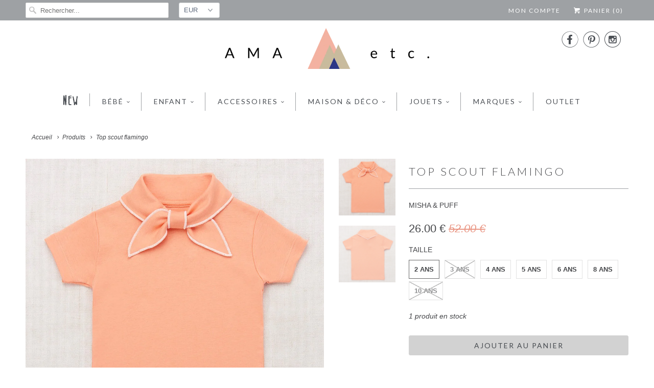

--- FILE ---
content_type: text/html; charset=utf-8
request_url: https://www.amaetc.com/fr-jp/products/top-scout-flamingo-misha-puff
body_size: 21083
content:
<!DOCTYPE html>
<!--[if lt IE 7 ]><html class="ie ie6" lang="fr"> <![endif]-->
<!--[if IE 7 ]><html class="ie ie7" lang="fr"> <![endif]-->
<!--[if IE 8 ]><html class="ie ie8" lang="fr"> <![endif]-->
<!--[if IE 9 ]><html class="ie ie9" lang="fr"> <![endif]-->
<!--[if (gte IE 10)|!(IE)]><!--><html lang="fr"> <!--<![endif]-->
  <head>
    <meta charset="utf-8">
    <meta http-equiv="cleartype" content="on">
    <meta name="robots" content="index,follow">

    
    <title>Top scout flamingo Misha and Puff - AMA etc.</title>

    
      <meta name="description" content="Top scout flamingo - Sélection Misha &amp; Puff à retrouver sur www.amaetc.com, concept store eco friendly pour enfants" />
    

    <!-- Custom Fonts -->
    
      <link href="//fonts.googleapis.com/css?family=.|Montserrat:light,normal,bold|Lato:light,normal,bold|Lato:light,normal,bold|Crimson+Text:light,normal,bold|Lato:light,normal,bold|" rel="stylesheet" type="text/css" />
    

    

<meta name="author" content="AMA etc.">
<meta property="og:url" content="https://www.amaetc.com/fr-jp/products/top-scout-flamingo-misha-puff">
<meta property="og:site_name" content="AMA etc.">


  <meta property="og:type" content="product">
  <meta property="og:title" content="Top scout flamingo">
  
    <meta property="og:image" content="http://www.amaetc.com/cdn/shop/files/ScoutTee-Flamingo_01_grande.jpg?v=1714987388">
    <meta property="og:image:secure_url" content="https://www.amaetc.com/cdn/shop/files/ScoutTee-Flamingo_01_grande.jpg?v=1714987388">
    
  
    <meta property="og:image" content="http://www.amaetc.com/cdn/shop/files/ScoutTee-Flamingo_02_grande.jpg?v=1714987403">
    <meta property="og:image:secure_url" content="https://www.amaetc.com/cdn/shop/files/ScoutTee-Flamingo_02_grande.jpg?v=1714987403">
    
  
  <meta property="og:price:amount" content="26.00">
  <meta property="og:price:currency" content="EUR">


  <meta property="og:description" content="Top scout flamingo - Sélection Misha &amp; Puff à retrouver sur www.amaetc.com, concept store eco friendly pour enfants">






<meta name="twitter:card" content="summary_large_image">

  <meta name="twitter:title" content="Top scout flamingo">
  <meta name="twitter:description" content="TOP SCOUT FLAMINGO MISHA &amp;amp; PUFF
Découvrez la collection SS24 Misha &amp;amp; Puff !Matière : Coton pima doux et résistantComposition : 100% cotonFabriqué au Pérou">
  <meta name="twitter:image" content="https://www.amaetc.com/cdn/shop/files/ScoutTee-Flamingo_01_medium.jpg?v=1714987388">
  <meta name="twitter:image:width" content="240">
  <meta name="twitter:image:height" content="240">


    
    

    <!-- Mobile Specific Metas -->
    <meta name="HandheldFriendly" content="True">
    <meta name="MobileOptimized" content="320">
    <meta name="viewport" content="width=device-width,initial-scale=1">
    <meta name="theme-color" content="#ffffff">

    <!-- Stylesheets for Responsive 6.1.4 -->
    <link href="//www.amaetc.com/cdn/shop/t/5/assets/styles.scss.css?v=113924176400340654131764336268" rel="stylesheet" type="text/css" media="all" />

    <!-- Icons -->
    
      <link rel="shortcut icon" type="image/x-icon" href="//www.amaetc.com/cdn/shop/files/LOGO_32PXL_small.jpg?v=1613538740">
    
    <link rel="canonical" href="https://www.amaetc.com/fr-jp/products/top-scout-flamingo-misha-puff" />

    

    <script src="//www.amaetc.com/cdn/shop/t/5/assets/app.js?v=148996675540329176681653400155" type="text/javascript"></script>
    <script>window.performance && window.performance.mark && window.performance.mark('shopify.content_for_header.start');</script><meta name="google-site-verification" content="yynkLJLmtlVYKm5JJQyFNekkgccXQykDbxO24ZzomAA">
<meta name="facebook-domain-verification" content="0qxaju7awhw97vz31dbfzcz52wotbn">
<meta name="facebook-domain-verification" content="fcmbn8o8yo7tmt5ecaqee2ooqkhjvf">
<meta name="facebook-domain-verification" content="o70ds92iik61fco3okmd5o9qrxccp1">
<meta name="facebook-domain-verification" content="30mum7nncfw9xbti85v6m6li50km8c">
<meta name="facebook-domain-verification" content="kl9n27jox48dp8rutngl7cawcyrb0k">
<meta name="facebook-domain-verification" content="ateeubk3frvinqelpow2rp8iccoa81">
<meta id="shopify-digital-wallet" name="shopify-digital-wallet" content="/17342191/digital_wallets/dialog">
<link rel="alternate" hreflang="x-default" href="https://www.amaetc.com/products/top-scout-flamingo-misha-puff">
<link rel="alternate" hreflang="fr" href="https://www.amaetc.com/products/top-scout-flamingo-misha-puff">
<link rel="alternate" hreflang="fr-JP" href="https://www.amaetc.com/fr-jp/products/top-scout-flamingo-misha-puff">
<link rel="alternate" type="application/json+oembed" href="https://www.amaetc.com/fr-jp/products/top-scout-flamingo-misha-puff.oembed">
<script async="async" src="/checkouts/internal/preloads.js?locale=fr-JP"></script>
<script id="shopify-features" type="application/json">{"accessToken":"ce878b4ee1b2b0542efbaf8174bceec9","betas":["rich-media-storefront-analytics"],"domain":"www.amaetc.com","predictiveSearch":true,"shopId":17342191,"locale":"fr"}</script>
<script>var Shopify = Shopify || {};
Shopify.shop = "amaetc.myshopify.com";
Shopify.locale = "fr";
Shopify.currency = {"active":"EUR","rate":"1.0"};
Shopify.country = "JP";
Shopify.theme = {"name":"Ama etc","id":44150718562,"schema_name":"Responsive","schema_version":"6.1.4","theme_store_id":304,"role":"main"};
Shopify.theme.handle = "null";
Shopify.theme.style = {"id":null,"handle":null};
Shopify.cdnHost = "www.amaetc.com/cdn";
Shopify.routes = Shopify.routes || {};
Shopify.routes.root = "/fr-jp/";</script>
<script type="module">!function(o){(o.Shopify=o.Shopify||{}).modules=!0}(window);</script>
<script>!function(o){function n(){var o=[];function n(){o.push(Array.prototype.slice.apply(arguments))}return n.q=o,n}var t=o.Shopify=o.Shopify||{};t.loadFeatures=n(),t.autoloadFeatures=n()}(window);</script>
<script id="shop-js-analytics" type="application/json">{"pageType":"product"}</script>
<script defer="defer" async type="module" src="//www.amaetc.com/cdn/shopifycloud/shop-js/modules/v2/client.init-shop-cart-sync_C7zOiP7n.fr.esm.js"></script>
<script defer="defer" async type="module" src="//www.amaetc.com/cdn/shopifycloud/shop-js/modules/v2/chunk.common_CSlijhlg.esm.js"></script>
<script type="module">
  await import("//www.amaetc.com/cdn/shopifycloud/shop-js/modules/v2/client.init-shop-cart-sync_C7zOiP7n.fr.esm.js");
await import("//www.amaetc.com/cdn/shopifycloud/shop-js/modules/v2/chunk.common_CSlijhlg.esm.js");

  window.Shopify.SignInWithShop?.initShopCartSync?.({"fedCMEnabled":true,"windoidEnabled":true});

</script>
<script>(function() {
  var isLoaded = false;
  function asyncLoad() {
    if (isLoaded) return;
    isLoaded = true;
    var urls = ["https:\/\/plugin.brevo.com\/integrations\/api\/automation\/script?user_connection_id=63494e233bdfd522730311cf\u0026ma-key=qt1lmkmzy1l627xv42otuva8\u0026shop=amaetc.myshopify.com","https:\/\/plugin.brevo.com\/integrations\/api\/sy\/cart_tracking\/script?ma-key=qt1lmkmzy1l627xv42otuva8\u0026user_connection_id=63494e233bdfd522730311cf\u0026shop=amaetc.myshopify.com"];
    for (var i = 0; i < urls.length; i++) {
      var s = document.createElement('script');
      s.type = 'text/javascript';
      s.async = true;
      s.src = urls[i];
      var x = document.getElementsByTagName('script')[0];
      x.parentNode.insertBefore(s, x);
    }
  };
  if(window.attachEvent) {
    window.attachEvent('onload', asyncLoad);
  } else {
    window.addEventListener('load', asyncLoad, false);
  }
})();</script>
<script id="__st">var __st={"a":17342191,"offset":3600,"reqid":"970ffa8b-78ca-49fa-abc1-638fcbb3fd03-1768524351","pageurl":"www.amaetc.com\/fr-jp\/products\/top-scout-flamingo-misha-puff","u":"f028b24cd328","p":"product","rtyp":"product","rid":9334619865436};</script>
<script>window.ShopifyPaypalV4VisibilityTracking = true;</script>
<script id="captcha-bootstrap">!function(){'use strict';const t='contact',e='account',n='new_comment',o=[[t,t],['blogs',n],['comments',n],[t,'customer']],c=[[e,'customer_login'],[e,'guest_login'],[e,'recover_customer_password'],[e,'create_customer']],r=t=>t.map((([t,e])=>`form[action*='/${t}']:not([data-nocaptcha='true']) input[name='form_type'][value='${e}']`)).join(','),a=t=>()=>t?[...document.querySelectorAll(t)].map((t=>t.form)):[];function s(){const t=[...o],e=r(t);return a(e)}const i='password',u='form_key',d=['recaptcha-v3-token','g-recaptcha-response','h-captcha-response',i],f=()=>{try{return window.sessionStorage}catch{return}},m='__shopify_v',_=t=>t.elements[u];function p(t,e,n=!1){try{const o=window.sessionStorage,c=JSON.parse(o.getItem(e)),{data:r}=function(t){const{data:e,action:n}=t;return t[m]||n?{data:e,action:n}:{data:t,action:n}}(c);for(const[e,n]of Object.entries(r))t.elements[e]&&(t.elements[e].value=n);n&&o.removeItem(e)}catch(o){console.error('form repopulation failed',{error:o})}}const l='form_type',E='cptcha';function T(t){t.dataset[E]=!0}const w=window,h=w.document,L='Shopify',v='ce_forms',y='captcha';let A=!1;((t,e)=>{const n=(g='f06e6c50-85a8-45c8-87d0-21a2b65856fe',I='https://cdn.shopify.com/shopifycloud/storefront-forms-hcaptcha/ce_storefront_forms_captcha_hcaptcha.v1.5.2.iife.js',D={infoText:'Protégé par hCaptcha',privacyText:'Confidentialité',termsText:'Conditions'},(t,e,n)=>{const o=w[L][v],c=o.bindForm;if(c)return c(t,g,e,D).then(n);var r;o.q.push([[t,g,e,D],n]),r=I,A||(h.body.append(Object.assign(h.createElement('script'),{id:'captcha-provider',async:!0,src:r})),A=!0)});var g,I,D;w[L]=w[L]||{},w[L][v]=w[L][v]||{},w[L][v].q=[],w[L][y]=w[L][y]||{},w[L][y].protect=function(t,e){n(t,void 0,e),T(t)},Object.freeze(w[L][y]),function(t,e,n,w,h,L){const[v,y,A,g]=function(t,e,n){const i=e?o:[],u=t?c:[],d=[...i,...u],f=r(d),m=r(i),_=r(d.filter((([t,e])=>n.includes(e))));return[a(f),a(m),a(_),s()]}(w,h,L),I=t=>{const e=t.target;return e instanceof HTMLFormElement?e:e&&e.form},D=t=>v().includes(t);t.addEventListener('submit',(t=>{const e=I(t);if(!e)return;const n=D(e)&&!e.dataset.hcaptchaBound&&!e.dataset.recaptchaBound,o=_(e),c=g().includes(e)&&(!o||!o.value);(n||c)&&t.preventDefault(),c&&!n&&(function(t){try{if(!f())return;!function(t){const e=f();if(!e)return;const n=_(t);if(!n)return;const o=n.value;o&&e.removeItem(o)}(t);const e=Array.from(Array(32),(()=>Math.random().toString(36)[2])).join('');!function(t,e){_(t)||t.append(Object.assign(document.createElement('input'),{type:'hidden',name:u})),t.elements[u].value=e}(t,e),function(t,e){const n=f();if(!n)return;const o=[...t.querySelectorAll(`input[type='${i}']`)].map((({name:t})=>t)),c=[...d,...o],r={};for(const[a,s]of new FormData(t).entries())c.includes(a)||(r[a]=s);n.setItem(e,JSON.stringify({[m]:1,action:t.action,data:r}))}(t,e)}catch(e){console.error('failed to persist form',e)}}(e),e.submit())}));const S=(t,e)=>{t&&!t.dataset[E]&&(n(t,e.some((e=>e===t))),T(t))};for(const o of['focusin','change'])t.addEventListener(o,(t=>{const e=I(t);D(e)&&S(e,y())}));const B=e.get('form_key'),M=e.get(l),P=B&&M;t.addEventListener('DOMContentLoaded',(()=>{const t=y();if(P)for(const e of t)e.elements[l].value===M&&p(e,B);[...new Set([...A(),...v().filter((t=>'true'===t.dataset.shopifyCaptcha))])].forEach((e=>S(e,t)))}))}(h,new URLSearchParams(w.location.search),n,t,e,['guest_login'])})(!0,!0)}();</script>
<script integrity="sha256-4kQ18oKyAcykRKYeNunJcIwy7WH5gtpwJnB7kiuLZ1E=" data-source-attribution="shopify.loadfeatures" defer="defer" src="//www.amaetc.com/cdn/shopifycloud/storefront/assets/storefront/load_feature-a0a9edcb.js" crossorigin="anonymous"></script>
<script data-source-attribution="shopify.dynamic_checkout.dynamic.init">var Shopify=Shopify||{};Shopify.PaymentButton=Shopify.PaymentButton||{isStorefrontPortableWallets:!0,init:function(){window.Shopify.PaymentButton.init=function(){};var t=document.createElement("script");t.src="https://www.amaetc.com/cdn/shopifycloud/portable-wallets/latest/portable-wallets.fr.js",t.type="module",document.head.appendChild(t)}};
</script>
<script data-source-attribution="shopify.dynamic_checkout.buyer_consent">
  function portableWalletsHideBuyerConsent(e){var t=document.getElementById("shopify-buyer-consent"),n=document.getElementById("shopify-subscription-policy-button");t&&n&&(t.classList.add("hidden"),t.setAttribute("aria-hidden","true"),n.removeEventListener("click",e))}function portableWalletsShowBuyerConsent(e){var t=document.getElementById("shopify-buyer-consent"),n=document.getElementById("shopify-subscription-policy-button");t&&n&&(t.classList.remove("hidden"),t.removeAttribute("aria-hidden"),n.addEventListener("click",e))}window.Shopify?.PaymentButton&&(window.Shopify.PaymentButton.hideBuyerConsent=portableWalletsHideBuyerConsent,window.Shopify.PaymentButton.showBuyerConsent=portableWalletsShowBuyerConsent);
</script>
<script data-source-attribution="shopify.dynamic_checkout.cart.bootstrap">document.addEventListener("DOMContentLoaded",(function(){function t(){return document.querySelector("shopify-accelerated-checkout-cart, shopify-accelerated-checkout")}if(t())Shopify.PaymentButton.init();else{new MutationObserver((function(e,n){t()&&(Shopify.PaymentButton.init(),n.disconnect())})).observe(document.body,{childList:!0,subtree:!0})}}));
</script>

<script>window.performance && window.performance.mark && window.performance.mark('shopify.content_for_header.end');</script>
    
<script type="text/javascript">
  //BOOSTER APPS COMMON JS CODE
  window.BoosterApps = window.BoosterApps || {};
  window.BoosterApps.common = window.BoosterApps.common || {};
  window.BoosterApps.common.shop = {
    permanent_domain: 'amaetc.myshopify.com',
    currency: "EUR",
    money_format: "{{amount}} €",
    id: 17342191
  };
  

  window.BoosterApps.common.template = 'product';
  window.BoosterApps.common.cart = {};
  window.BoosterApps.common.vapid_public_key = "BJuXCmrtTK335SuczdNVYrGVtP_WXn4jImChm49st7K7z7e8gxSZUKk4DhUpk8j2Xpiw5G4-ylNbMKLlKkUEU98=";
  window.BoosterApps.global_config = {"asset_urls":{"loy":{"init_js":"https:\/\/cdn.shopify.com\/s\/files\/1\/0194\/1736\/6592\/t\/1\/assets\/ba_loy_init.js?v=1656788570","widget_js":"https:\/\/cdn.shopify.com\/s\/files\/1\/0194\/1736\/6592\/t\/1\/assets\/ba_loy_widget.js?v=1656788573","widget_css":"https:\/\/cdn.shopify.com\/s\/files\/1\/0194\/1736\/6592\/t\/1\/assets\/ba_loy_widget.css?v=1630424861","page_init_js":"https:\/\/cdn.shopify.com\/s\/files\/1\/0194\/1736\/6592\/t\/1\/assets\/ba_loy_page_init.js?v=1656788576","page_widget_js":"https:\/\/cdn.shopify.com\/s\/files\/1\/0194\/1736\/6592\/t\/1\/assets\/ba_loy_page_widget.js?v=1656788579","page_widget_css":"https:\/\/cdn.shopify.com\/s\/files\/1\/0194\/1736\/6592\/t\/1\/assets\/ba_loy_page.css?v=1651010375","page_preview_js":"\/assets\/msg\/loy_page_preview.js"},"rev":{"init_js":"https:\/\/cdn.shopify.com\/s\/files\/1\/0194\/1736\/6592\/t\/1\/assets\/ba_rev_init.js?v=1647222558","widget_js":"https:\/\/cdn.shopify.com\/s\/files\/1\/0194\/1736\/6592\/t\/1\/assets\/ba_rev_widget.js?v=1647222560","modal_js":"https:\/\/cdn.shopify.com\/s\/files\/1\/0194\/1736\/6592\/t\/1\/assets\/ba_rev_modal.js?v=1647222563","widget_css":"https:\/\/cdn.shopify.com\/s\/files\/1\/0194\/1736\/6592\/t\/1\/assets\/ba_rev_widget.css?v=1645997529","modal_css":"https:\/\/cdn.shopify.com\/s\/files\/1\/0194\/1736\/6592\/t\/1\/assets\/ba_rev_modal.css?v=1646955477"},"pu":{"init_js":"https:\/\/cdn.shopify.com\/s\/files\/1\/0194\/1736\/6592\/t\/1\/assets\/ba_pu_init.js?v=1635877170"},"bis":{"init_js":"https:\/\/cdn.shopify.com\/s\/files\/1\/0194\/1736\/6592\/t\/1\/assets\/ba_bis_init.js?v=1633795418","modal_js":"https:\/\/cdn.shopify.com\/s\/files\/1\/0194\/1736\/6592\/t\/1\/assets\/ba_bis_modal.js?v=1633795421","modal_css":"https:\/\/cdn.shopify.com\/s\/files\/1\/0194\/1736\/6592\/t\/1\/assets\/ba_bis_modal.css?v=1620346071"},"widgets":{"init_js":"https:\/\/cdn.shopify.com\/s\/files\/1\/0194\/1736\/6592\/t\/1\/assets\/ba_widget_init.js?v=1654723617","modal_js":"https:\/\/cdn.shopify.com\/s\/files\/1\/0194\/1736\/6592\/t\/1\/assets\/ba_widget_modal.js?v=1654723620","modal_css":"https:\/\/cdn.shopify.com\/s\/files\/1\/0194\/1736\/6592\/t\/1\/assets\/ba_widget_modal.css?v=1654723622"},"forms":{"init_js":"https:\/\/cdn.shopify.com\/s\/files\/1\/0194\/1736\/6592\/t\/1\/assets\/ba_forms_init.js?v=1656788581","widget_js":"https:\/\/cdn.shopify.com\/s\/files\/1\/0194\/1736\/6592\/t\/1\/assets\/ba_forms_widget.js?v=1656788584","forms_css":"https:\/\/cdn.shopify.com\/s\/files\/1\/0194\/1736\/6592\/t\/1\/assets\/ba_forms.css?v=1654711758"},"global":{"helper_js":"https:\/\/cdn.shopify.com\/s\/files\/1\/0194\/1736\/6592\/t\/1\/assets\/ba_tracking.js?v=1637601969"}},"proxy_paths":{"pop":"\/apps\/ba-pop","app_metrics":"\/apps\/ba-pop\/app_metrics","push_subscription":"\/apps\/ba-pop\/push"},"aat":["pop"],"pv":false,"sts":false,"bam":false,"base_money_format":"{{amount}} €"};




    window.BoosterApps.widgets_config = {"id":26435,"active":true,"frequency_limit_amount":1,"frequency_limit_time_unit":"days","background_image":{"position":"none","widget_background_preview_url":""},"initial_state":{"body":"En vous inscrivant à notre newsletter et recevez en exclusivité nos nouveautés, offres privilèges et code promo.","title":"Psst devenez membre !","cta_text":"S'INSCRIRE","show_email":"true","action_text":"Saving...","footer_text":"","dismiss_text":" ","email_placeholder":"Votre adresse e-mail","phone_placeholder":"Phone Number"},"success_state":{"body":"Vous avez fait le bon choix !\r\nMerci !","title":"Bien joué !","cta_text":"Go shopping !","cta_action":"dismiss","redirect_url":"https:\/\/www.amaetc.com\/","open_url_new_tab":"false"},"closed_state":{"action":"show_sticky_bar","font_size":"18","action_text":"Newsletter","display_offset":"100","display_position":"bottom_right"},"error_state":{"submit_error":"Désolé, veuillez réessayer plus tard","invalid_email":"Veuillez saisir une adresse électronique valide","error_subscribing":"Erreur d'abonnement, réessayez plus tard","already_registered":"Vous êtes déjà inscrit ! ","invalid_phone_number":"Please enter valid phone number!"},"trigger":{"action":"on_timer","delay_in_seconds":"10"},"colors":{"link_color":"#4FC3F7","sticky_bar_bg":"#f9ac99","cta_font_color":"#ffffff","body_font_color":"#000","sticky_bar_text":"#ffffff","background_color":"#fff","error_text_color":"#ff2626","title_font_color":"#f9ac99","footer_font_color":"#bbb","dismiss_font_color":"#bbb","cta_background_color":"#f9ac99","sticky_coupon_bar_bg":"#286ef8","error_text_background":"","sticky_coupon_bar_text":"#fff"},"sticky_coupon_bar":{"enabled":"false","message":"Don't forget to use your code"},"display_style":{"font":"Courier New","size":"regular","align":"center"},"dismissable":true,"has_background":false,"opt_in_channels":["email"],"rules":[],"widget_css":".powered_by_rivo{\n  display: none;\n}\n.ba_widget_main_design {\n  background: #fff;\n}\n.ba_widget_content{text-align: center}\n.ba_widget_parent{\n  font-family: Courier New;\n}\n.ba_widget_parent.background{\n}\n.ba_widget_left_content{\n}\n.ba_widget_right_content{\n}\n#ba_widget_cta_button:disabled{\n  background: #f9ac99cc;\n}\n#ba_widget_cta_button{\n  background: #f9ac99;\n  color: #ffffff;\n}\n#ba_widget_cta_button:after {\n  background: #f9ac99e0;\n}\n.ba_initial_state_title, .ba_success_state_title{\n  color: #f9ac99;\n}\n.ba_initial_state_body, .ba_success_state_body{\n  color: #000;\n}\n.ba_initial_state_dismiss_text{\n  color: #bbb;\n}\n.ba_initial_state_footer_text, .ba_initial_state_sms_agreement{\n  color: #bbb;\n}\n.ba_widget_error{\n  color: #ff2626;\n  background: ;\n}\n.ba_link_color{\n  color: #4FC3F7;\n}\n","custom_css":null,"logo":null};


  
    if (window.BoosterApps.common.template == 'product'){
      window.BoosterApps.common.product = {
        id: 9334619865436, price: 2600, handle: "top-scout-flamingo-misha-puff", tags: ["blouses tshirts chemises","enfant","Marques_Misha \u0026 Puff","new","propel-discount-25176"],
        available: true, title: "Top scout flamingo", variants: [{"id":48654261911900,"title":"2 ans","option1":"2 ans","option2":null,"option3":null,"sku":"SCOUT_FLAMINGO_2","requires_shipping":true,"taxable":true,"featured_image":null,"available":true,"name":"Top scout flamingo - 2 ans","public_title":"2 ans","options":["2 ans"],"price":2600,"weight":120,"compare_at_price":5200,"inventory_quantity":1,"inventory_management":"shopify","inventory_policy":"deny","barcode":"","requires_selling_plan":false,"selling_plan_allocations":[]},{"id":48654261944668,"title":"3 ans","option1":"3 ans","option2":null,"option3":null,"sku":"SCOUT_FLAMINGO_3","requires_shipping":true,"taxable":true,"featured_image":null,"available":false,"name":"Top scout flamingo - 3 ans","public_title":"3 ans","options":["3 ans"],"price":2600,"weight":130,"compare_at_price":5200,"inventory_quantity":0,"inventory_management":"shopify","inventory_policy":"deny","barcode":"","requires_selling_plan":false,"selling_plan_allocations":[]},{"id":48654261977436,"title":"4 ans","option1":"4 ans","option2":null,"option3":null,"sku":"SCOUT_FLAMINGO_4","requires_shipping":true,"taxable":true,"featured_image":null,"available":true,"name":"Top scout flamingo - 4 ans","public_title":"4 ans","options":["4 ans"],"price":2600,"weight":140,"compare_at_price":5200,"inventory_quantity":1,"inventory_management":"shopify","inventory_policy":"deny","barcode":"","requires_selling_plan":false,"selling_plan_allocations":[]},{"id":48654262010204,"title":"5 ans","option1":"5 ans","option2":null,"option3":null,"sku":"SCOUT_FLAMINGO_5","requires_shipping":true,"taxable":true,"featured_image":null,"available":true,"name":"Top scout flamingo - 5 ans","public_title":"5 ans","options":["5 ans"],"price":2600,"weight":150,"compare_at_price":5200,"inventory_quantity":1,"inventory_management":"shopify","inventory_policy":"deny","barcode":"","requires_selling_plan":false,"selling_plan_allocations":[]},{"id":48654262042972,"title":"6 ans","option1":"6 ans","option2":null,"option3":null,"sku":"SCOUT_FLAMINGO_6","requires_shipping":true,"taxable":true,"featured_image":null,"available":true,"name":"Top scout flamingo - 6 ans","public_title":"6 ans","options":["6 ans"],"price":2600,"weight":120,"compare_at_price":5200,"inventory_quantity":1,"inventory_management":"shopify","inventory_policy":"deny","barcode":"","requires_selling_plan":false,"selling_plan_allocations":[]},{"id":48654262075740,"title":"8 ans","option1":"8 ans","option2":null,"option3":null,"sku":"SCOUT_FLAMINGO_8","requires_shipping":true,"taxable":true,"featured_image":null,"available":true,"name":"Top scout flamingo - 8 ans","public_title":"8 ans","options":["8 ans"],"price":2600,"weight":130,"compare_at_price":5200,"inventory_quantity":1,"inventory_management":"shopify","inventory_policy":"deny","barcode":"","requires_selling_plan":false,"selling_plan_allocations":[]},{"id":48654262108508,"title":"10 ans","option1":"10 ans","option2":null,"option3":null,"sku":"SCOUT_FLAMINGO_10","requires_shipping":true,"taxable":true,"featured_image":null,"available":false,"name":"Top scout flamingo - 10 ans","public_title":"10 ans","options":["10 ans"],"price":2600,"weight":130,"compare_at_price":5200,"inventory_quantity":0,"inventory_management":"shopify","inventory_policy":"deny","barcode":"","requires_selling_plan":false,"selling_plan_allocations":[]}]
      };
      window.BoosterApps.common.product.review_data = null;
    }
  

</script>


<script type="text/javascript">
  !function(e){var t={};function r(n){if(t[n])return t[n].exports;var o=t[n]={i:n,l:!1,exports:{}};return e[n].call(o.exports,o,o.exports,r),o.l=!0,o.exports}r.m=e,r.c=t,r.d=function(e,t,n){r.o(e,t)||Object.defineProperty(e,t,{enumerable:!0,get:n})},r.r=function(e){"undefined"!==typeof Symbol&&Symbol.toStringTag&&Object.defineProperty(e,Symbol.toStringTag,{value:"Module"}),Object.defineProperty(e,"__esModule",{value:!0})},r.t=function(e,t){if(1&t&&(e=r(e)),8&t)return e;if(4&t&&"object"===typeof e&&e&&e.__esModule)return e;var n=Object.create(null);if(r.r(n),Object.defineProperty(n,"default",{enumerable:!0,value:e}),2&t&&"string"!=typeof e)for(var o in e)r.d(n,o,function(t){return e[t]}.bind(null,o));return n},r.n=function(e){var t=e&&e.__esModule?function(){return e.default}:function(){return e};return r.d(t,"a",t),t},r.o=function(e,t){return Object.prototype.hasOwnProperty.call(e,t)},r.p="https://marketing.rivo.io/packs/",r(r.s=82)}({82:function(e,t){}});
//# sourceMappingURL=application-c7a841113cc8c435844c.js.map

  //Global snippet for Booster Apps
  //this is updated automatically - do not edit manually.

  function loadScript(src, defer, done) {
    var js = document.createElement('script');
    js.src = src;
    js.defer = defer;
    js.onload = function(){done();};
    js.onerror = function(){
      done(new Error('Failed to load script ' + src));
    };
    document.head.appendChild(js);
  }

  function browserSupportsAllFeatures() {
    return window.Promise && window.fetch && window.Symbol;
  }

  if (browserSupportsAllFeatures()) {
    main();
  } else {
    loadScript('https://polyfill-fastly.net/v3/polyfill.min.js?features=Promise,fetch', true, main);
  }

  function loadAppScripts(){




      loadScript(window.BoosterApps.global_config.asset_urls.widgets.init_js, true, function(){});
  }

  function main(err) {
    //isolate the scope
    loadScript(window.BoosterApps.global_config.asset_urls.global.helper_js, false, loadAppScripts);
  }
</script>

<link href="https://monorail-edge.shopifysvc.com" rel="dns-prefetch">
<script>(function(){if ("sendBeacon" in navigator && "performance" in window) {try {var session_token_from_headers = performance.getEntriesByType('navigation')[0].serverTiming.find(x => x.name == '_s').description;} catch {var session_token_from_headers = undefined;}var session_cookie_matches = document.cookie.match(/_shopify_s=([^;]*)/);var session_token_from_cookie = session_cookie_matches && session_cookie_matches.length === 2 ? session_cookie_matches[1] : "";var session_token = session_token_from_headers || session_token_from_cookie || "";function handle_abandonment_event(e) {var entries = performance.getEntries().filter(function(entry) {return /monorail-edge.shopifysvc.com/.test(entry.name);});if (!window.abandonment_tracked && entries.length === 0) {window.abandonment_tracked = true;var currentMs = Date.now();var navigation_start = performance.timing.navigationStart;var payload = {shop_id: 17342191,url: window.location.href,navigation_start,duration: currentMs - navigation_start,session_token,page_type: "product"};window.navigator.sendBeacon("https://monorail-edge.shopifysvc.com/v1/produce", JSON.stringify({schema_id: "online_store_buyer_site_abandonment/1.1",payload: payload,metadata: {event_created_at_ms: currentMs,event_sent_at_ms: currentMs}}));}}window.addEventListener('pagehide', handle_abandonment_event);}}());</script>
<script id="web-pixels-manager-setup">(function e(e,d,r,n,o){if(void 0===o&&(o={}),!Boolean(null===(a=null===(i=window.Shopify)||void 0===i?void 0:i.analytics)||void 0===a?void 0:a.replayQueue)){var i,a;window.Shopify=window.Shopify||{};var t=window.Shopify;t.analytics=t.analytics||{};var s=t.analytics;s.replayQueue=[],s.publish=function(e,d,r){return s.replayQueue.push([e,d,r]),!0};try{self.performance.mark("wpm:start")}catch(e){}var l=function(){var e={modern:/Edge?\/(1{2}[4-9]|1[2-9]\d|[2-9]\d{2}|\d{4,})\.\d+(\.\d+|)|Firefox\/(1{2}[4-9]|1[2-9]\d|[2-9]\d{2}|\d{4,})\.\d+(\.\d+|)|Chrom(ium|e)\/(9{2}|\d{3,})\.\d+(\.\d+|)|(Maci|X1{2}).+ Version\/(15\.\d+|(1[6-9]|[2-9]\d|\d{3,})\.\d+)([,.]\d+|)( \(\w+\)|)( Mobile\/\w+|) Safari\/|Chrome.+OPR\/(9{2}|\d{3,})\.\d+\.\d+|(CPU[ +]OS|iPhone[ +]OS|CPU[ +]iPhone|CPU IPhone OS|CPU iPad OS)[ +]+(15[._]\d+|(1[6-9]|[2-9]\d|\d{3,})[._]\d+)([._]\d+|)|Android:?[ /-](13[3-9]|1[4-9]\d|[2-9]\d{2}|\d{4,})(\.\d+|)(\.\d+|)|Android.+Firefox\/(13[5-9]|1[4-9]\d|[2-9]\d{2}|\d{4,})\.\d+(\.\d+|)|Android.+Chrom(ium|e)\/(13[3-9]|1[4-9]\d|[2-9]\d{2}|\d{4,})\.\d+(\.\d+|)|SamsungBrowser\/([2-9]\d|\d{3,})\.\d+/,legacy:/Edge?\/(1[6-9]|[2-9]\d|\d{3,})\.\d+(\.\d+|)|Firefox\/(5[4-9]|[6-9]\d|\d{3,})\.\d+(\.\d+|)|Chrom(ium|e)\/(5[1-9]|[6-9]\d|\d{3,})\.\d+(\.\d+|)([\d.]+$|.*Safari\/(?![\d.]+ Edge\/[\d.]+$))|(Maci|X1{2}).+ Version\/(10\.\d+|(1[1-9]|[2-9]\d|\d{3,})\.\d+)([,.]\d+|)( \(\w+\)|)( Mobile\/\w+|) Safari\/|Chrome.+OPR\/(3[89]|[4-9]\d|\d{3,})\.\d+\.\d+|(CPU[ +]OS|iPhone[ +]OS|CPU[ +]iPhone|CPU IPhone OS|CPU iPad OS)[ +]+(10[._]\d+|(1[1-9]|[2-9]\d|\d{3,})[._]\d+)([._]\d+|)|Android:?[ /-](13[3-9]|1[4-9]\d|[2-9]\d{2}|\d{4,})(\.\d+|)(\.\d+|)|Mobile Safari.+OPR\/([89]\d|\d{3,})\.\d+\.\d+|Android.+Firefox\/(13[5-9]|1[4-9]\d|[2-9]\d{2}|\d{4,})\.\d+(\.\d+|)|Android.+Chrom(ium|e)\/(13[3-9]|1[4-9]\d|[2-9]\d{2}|\d{4,})\.\d+(\.\d+|)|Android.+(UC? ?Browser|UCWEB|U3)[ /]?(15\.([5-9]|\d{2,})|(1[6-9]|[2-9]\d|\d{3,})\.\d+)\.\d+|SamsungBrowser\/(5\.\d+|([6-9]|\d{2,})\.\d+)|Android.+MQ{2}Browser\/(14(\.(9|\d{2,})|)|(1[5-9]|[2-9]\d|\d{3,})(\.\d+|))(\.\d+|)|K[Aa][Ii]OS\/(3\.\d+|([4-9]|\d{2,})\.\d+)(\.\d+|)/},d=e.modern,r=e.legacy,n=navigator.userAgent;return n.match(d)?"modern":n.match(r)?"legacy":"unknown"}(),u="modern"===l?"modern":"legacy",c=(null!=n?n:{modern:"",legacy:""})[u],f=function(e){return[e.baseUrl,"/wpm","/b",e.hashVersion,"modern"===e.buildTarget?"m":"l",".js"].join("")}({baseUrl:d,hashVersion:r,buildTarget:u}),m=function(e){var d=e.version,r=e.bundleTarget,n=e.surface,o=e.pageUrl,i=e.monorailEndpoint;return{emit:function(e){var a=e.status,t=e.errorMsg,s=(new Date).getTime(),l=JSON.stringify({metadata:{event_sent_at_ms:s},events:[{schema_id:"web_pixels_manager_load/3.1",payload:{version:d,bundle_target:r,page_url:o,status:a,surface:n,error_msg:t},metadata:{event_created_at_ms:s}}]});if(!i)return console&&console.warn&&console.warn("[Web Pixels Manager] No Monorail endpoint provided, skipping logging."),!1;try{return self.navigator.sendBeacon.bind(self.navigator)(i,l)}catch(e){}var u=new XMLHttpRequest;try{return u.open("POST",i,!0),u.setRequestHeader("Content-Type","text/plain"),u.send(l),!0}catch(e){return console&&console.warn&&console.warn("[Web Pixels Manager] Got an unhandled error while logging to Monorail."),!1}}}}({version:r,bundleTarget:l,surface:e.surface,pageUrl:self.location.href,monorailEndpoint:e.monorailEndpoint});try{o.browserTarget=l,function(e){var d=e.src,r=e.async,n=void 0===r||r,o=e.onload,i=e.onerror,a=e.sri,t=e.scriptDataAttributes,s=void 0===t?{}:t,l=document.createElement("script"),u=document.querySelector("head"),c=document.querySelector("body");if(l.async=n,l.src=d,a&&(l.integrity=a,l.crossOrigin="anonymous"),s)for(var f in s)if(Object.prototype.hasOwnProperty.call(s,f))try{l.dataset[f]=s[f]}catch(e){}if(o&&l.addEventListener("load",o),i&&l.addEventListener("error",i),u)u.appendChild(l);else{if(!c)throw new Error("Did not find a head or body element to append the script");c.appendChild(l)}}({src:f,async:!0,onload:function(){if(!function(){var e,d;return Boolean(null===(d=null===(e=window.Shopify)||void 0===e?void 0:e.analytics)||void 0===d?void 0:d.initialized)}()){var d=window.webPixelsManager.init(e)||void 0;if(d){var r=window.Shopify.analytics;r.replayQueue.forEach((function(e){var r=e[0],n=e[1],o=e[2];d.publishCustomEvent(r,n,o)})),r.replayQueue=[],r.publish=d.publishCustomEvent,r.visitor=d.visitor,r.initialized=!0}}},onerror:function(){return m.emit({status:"failed",errorMsg:"".concat(f," has failed to load")})},sri:function(e){var d=/^sha384-[A-Za-z0-9+/=]+$/;return"string"==typeof e&&d.test(e)}(c)?c:"",scriptDataAttributes:o}),m.emit({status:"loading"})}catch(e){m.emit({status:"failed",errorMsg:(null==e?void 0:e.message)||"Unknown error"})}}})({shopId: 17342191,storefrontBaseUrl: "https://www.amaetc.com",extensionsBaseUrl: "https://extensions.shopifycdn.com/cdn/shopifycloud/web-pixels-manager",monorailEndpoint: "https://monorail-edge.shopifysvc.com/unstable/produce_batch",surface: "storefront-renderer",enabledBetaFlags: ["2dca8a86"],webPixelsConfigList: [{"id":"1143177564","configuration":"{\"config\":\"{\\\"pixel_id\\\":\\\"GT-TQT9QDB\\\",\\\"target_country\\\":\\\"FR\\\",\\\"gtag_events\\\":[{\\\"type\\\":\\\"view_item\\\",\\\"action_label\\\":\\\"MC-VNDJYESB08\\\"},{\\\"type\\\":\\\"purchase\\\",\\\"action_label\\\":\\\"MC-VNDJYESB08\\\"},{\\\"type\\\":\\\"page_view\\\",\\\"action_label\\\":\\\"MC-VNDJYESB08\\\"}],\\\"enable_monitoring_mode\\\":false}\"}","eventPayloadVersion":"v1","runtimeContext":"OPEN","scriptVersion":"b2a88bafab3e21179ed38636efcd8a93","type":"APP","apiClientId":1780363,"privacyPurposes":[],"dataSharingAdjustments":{"protectedCustomerApprovalScopes":["read_customer_address","read_customer_email","read_customer_name","read_customer_personal_data","read_customer_phone"]}},{"id":"331252060","configuration":"{\"pixel_id\":\"2440564072625354\",\"pixel_type\":\"facebook_pixel\",\"metaapp_system_user_token\":\"-\"}","eventPayloadVersion":"v1","runtimeContext":"OPEN","scriptVersion":"ca16bc87fe92b6042fbaa3acc2fbdaa6","type":"APP","apiClientId":2329312,"privacyPurposes":["ANALYTICS","MARKETING","SALE_OF_DATA"],"dataSharingAdjustments":{"protectedCustomerApprovalScopes":["read_customer_address","read_customer_email","read_customer_name","read_customer_personal_data","read_customer_phone"]}},{"id":"146112860","configuration":"{\"tagID\":\"2613355346057\"}","eventPayloadVersion":"v1","runtimeContext":"STRICT","scriptVersion":"18031546ee651571ed29edbe71a3550b","type":"APP","apiClientId":3009811,"privacyPurposes":["ANALYTICS","MARKETING","SALE_OF_DATA"],"dataSharingAdjustments":{"protectedCustomerApprovalScopes":["read_customer_address","read_customer_email","read_customer_name","read_customer_personal_data","read_customer_phone"]}},{"id":"189366620","eventPayloadVersion":"v1","runtimeContext":"LAX","scriptVersion":"1","type":"CUSTOM","privacyPurposes":["ANALYTICS"],"name":"Google Analytics tag (migrated)"},{"id":"shopify-app-pixel","configuration":"{}","eventPayloadVersion":"v1","runtimeContext":"STRICT","scriptVersion":"0450","apiClientId":"shopify-pixel","type":"APP","privacyPurposes":["ANALYTICS","MARKETING"]},{"id":"shopify-custom-pixel","eventPayloadVersion":"v1","runtimeContext":"LAX","scriptVersion":"0450","apiClientId":"shopify-pixel","type":"CUSTOM","privacyPurposes":["ANALYTICS","MARKETING"]}],isMerchantRequest: false,initData: {"shop":{"name":"AMA etc.","paymentSettings":{"currencyCode":"EUR"},"myshopifyDomain":"amaetc.myshopify.com","countryCode":"FR","storefrontUrl":"https:\/\/www.amaetc.com\/fr-jp"},"customer":null,"cart":null,"checkout":null,"productVariants":[{"price":{"amount":26.0,"currencyCode":"EUR"},"product":{"title":"Top scout flamingo","vendor":"MISHA \u0026 PUFF","id":"9334619865436","untranslatedTitle":"Top scout flamingo","url":"\/fr-jp\/products\/top-scout-flamingo-misha-puff","type":"Blouses, T-shirts"},"id":"48654261911900","image":{"src":"\/\/www.amaetc.com\/cdn\/shop\/files\/ScoutTee-Flamingo_01.jpg?v=1714987388"},"sku":"SCOUT_FLAMINGO_2","title":"2 ans","untranslatedTitle":"2 ans"},{"price":{"amount":26.0,"currencyCode":"EUR"},"product":{"title":"Top scout flamingo","vendor":"MISHA \u0026 PUFF","id":"9334619865436","untranslatedTitle":"Top scout flamingo","url":"\/fr-jp\/products\/top-scout-flamingo-misha-puff","type":"Blouses, T-shirts"},"id":"48654261944668","image":{"src":"\/\/www.amaetc.com\/cdn\/shop\/files\/ScoutTee-Flamingo_01.jpg?v=1714987388"},"sku":"SCOUT_FLAMINGO_3","title":"3 ans","untranslatedTitle":"3 ans"},{"price":{"amount":26.0,"currencyCode":"EUR"},"product":{"title":"Top scout flamingo","vendor":"MISHA \u0026 PUFF","id":"9334619865436","untranslatedTitle":"Top scout flamingo","url":"\/fr-jp\/products\/top-scout-flamingo-misha-puff","type":"Blouses, T-shirts"},"id":"48654261977436","image":{"src":"\/\/www.amaetc.com\/cdn\/shop\/files\/ScoutTee-Flamingo_01.jpg?v=1714987388"},"sku":"SCOUT_FLAMINGO_4","title":"4 ans","untranslatedTitle":"4 ans"},{"price":{"amount":26.0,"currencyCode":"EUR"},"product":{"title":"Top scout flamingo","vendor":"MISHA \u0026 PUFF","id":"9334619865436","untranslatedTitle":"Top scout flamingo","url":"\/fr-jp\/products\/top-scout-flamingo-misha-puff","type":"Blouses, T-shirts"},"id":"48654262010204","image":{"src":"\/\/www.amaetc.com\/cdn\/shop\/files\/ScoutTee-Flamingo_01.jpg?v=1714987388"},"sku":"SCOUT_FLAMINGO_5","title":"5 ans","untranslatedTitle":"5 ans"},{"price":{"amount":26.0,"currencyCode":"EUR"},"product":{"title":"Top scout flamingo","vendor":"MISHA \u0026 PUFF","id":"9334619865436","untranslatedTitle":"Top scout flamingo","url":"\/fr-jp\/products\/top-scout-flamingo-misha-puff","type":"Blouses, T-shirts"},"id":"48654262042972","image":{"src":"\/\/www.amaetc.com\/cdn\/shop\/files\/ScoutTee-Flamingo_01.jpg?v=1714987388"},"sku":"SCOUT_FLAMINGO_6","title":"6 ans","untranslatedTitle":"6 ans"},{"price":{"amount":26.0,"currencyCode":"EUR"},"product":{"title":"Top scout flamingo","vendor":"MISHA \u0026 PUFF","id":"9334619865436","untranslatedTitle":"Top scout flamingo","url":"\/fr-jp\/products\/top-scout-flamingo-misha-puff","type":"Blouses, T-shirts"},"id":"48654262075740","image":{"src":"\/\/www.amaetc.com\/cdn\/shop\/files\/ScoutTee-Flamingo_01.jpg?v=1714987388"},"sku":"SCOUT_FLAMINGO_8","title":"8 ans","untranslatedTitle":"8 ans"},{"price":{"amount":26.0,"currencyCode":"EUR"},"product":{"title":"Top scout flamingo","vendor":"MISHA \u0026 PUFF","id":"9334619865436","untranslatedTitle":"Top scout flamingo","url":"\/fr-jp\/products\/top-scout-flamingo-misha-puff","type":"Blouses, T-shirts"},"id":"48654262108508","image":{"src":"\/\/www.amaetc.com\/cdn\/shop\/files\/ScoutTee-Flamingo_01.jpg?v=1714987388"},"sku":"SCOUT_FLAMINGO_10","title":"10 ans","untranslatedTitle":"10 ans"}],"purchasingCompany":null},},"https://www.amaetc.com/cdn","fcfee988w5aeb613cpc8e4bc33m6693e112",{"modern":"","legacy":""},{"shopId":"17342191","storefrontBaseUrl":"https:\/\/www.amaetc.com","extensionBaseUrl":"https:\/\/extensions.shopifycdn.com\/cdn\/shopifycloud\/web-pixels-manager","surface":"storefront-renderer","enabledBetaFlags":"[\"2dca8a86\"]","isMerchantRequest":"false","hashVersion":"fcfee988w5aeb613cpc8e4bc33m6693e112","publish":"custom","events":"[[\"page_viewed\",{}],[\"product_viewed\",{\"productVariant\":{\"price\":{\"amount\":26.0,\"currencyCode\":\"EUR\"},\"product\":{\"title\":\"Top scout flamingo\",\"vendor\":\"MISHA \u0026 PUFF\",\"id\":\"9334619865436\",\"untranslatedTitle\":\"Top scout flamingo\",\"url\":\"\/fr-jp\/products\/top-scout-flamingo-misha-puff\",\"type\":\"Blouses, T-shirts\"},\"id\":\"48654261911900\",\"image\":{\"src\":\"\/\/www.amaetc.com\/cdn\/shop\/files\/ScoutTee-Flamingo_01.jpg?v=1714987388\"},\"sku\":\"SCOUT_FLAMINGO_2\",\"title\":\"2 ans\",\"untranslatedTitle\":\"2 ans\"}}]]"});</script><script>
  window.ShopifyAnalytics = window.ShopifyAnalytics || {};
  window.ShopifyAnalytics.meta = window.ShopifyAnalytics.meta || {};
  window.ShopifyAnalytics.meta.currency = 'EUR';
  var meta = {"product":{"id":9334619865436,"gid":"gid:\/\/shopify\/Product\/9334619865436","vendor":"MISHA \u0026 PUFF","type":"Blouses, T-shirts","handle":"top-scout-flamingo-misha-puff","variants":[{"id":48654261911900,"price":2600,"name":"Top scout flamingo - 2 ans","public_title":"2 ans","sku":"SCOUT_FLAMINGO_2"},{"id":48654261944668,"price":2600,"name":"Top scout flamingo - 3 ans","public_title":"3 ans","sku":"SCOUT_FLAMINGO_3"},{"id":48654261977436,"price":2600,"name":"Top scout flamingo - 4 ans","public_title":"4 ans","sku":"SCOUT_FLAMINGO_4"},{"id":48654262010204,"price":2600,"name":"Top scout flamingo - 5 ans","public_title":"5 ans","sku":"SCOUT_FLAMINGO_5"},{"id":48654262042972,"price":2600,"name":"Top scout flamingo - 6 ans","public_title":"6 ans","sku":"SCOUT_FLAMINGO_6"},{"id":48654262075740,"price":2600,"name":"Top scout flamingo - 8 ans","public_title":"8 ans","sku":"SCOUT_FLAMINGO_8"},{"id":48654262108508,"price":2600,"name":"Top scout flamingo - 10 ans","public_title":"10 ans","sku":"SCOUT_FLAMINGO_10"}],"remote":false},"page":{"pageType":"product","resourceType":"product","resourceId":9334619865436,"requestId":"970ffa8b-78ca-49fa-abc1-638fcbb3fd03-1768524351"}};
  for (var attr in meta) {
    window.ShopifyAnalytics.meta[attr] = meta[attr];
  }
</script>
<script class="analytics">
  (function () {
    var customDocumentWrite = function(content) {
      var jquery = null;

      if (window.jQuery) {
        jquery = window.jQuery;
      } else if (window.Checkout && window.Checkout.$) {
        jquery = window.Checkout.$;
      }

      if (jquery) {
        jquery('body').append(content);
      }
    };

    var hasLoggedConversion = function(token) {
      if (token) {
        return document.cookie.indexOf('loggedConversion=' + token) !== -1;
      }
      return false;
    }

    var setCookieIfConversion = function(token) {
      if (token) {
        var twoMonthsFromNow = new Date(Date.now());
        twoMonthsFromNow.setMonth(twoMonthsFromNow.getMonth() + 2);

        document.cookie = 'loggedConversion=' + token + '; expires=' + twoMonthsFromNow;
      }
    }

    var trekkie = window.ShopifyAnalytics.lib = window.trekkie = window.trekkie || [];
    if (trekkie.integrations) {
      return;
    }
    trekkie.methods = [
      'identify',
      'page',
      'ready',
      'track',
      'trackForm',
      'trackLink'
    ];
    trekkie.factory = function(method) {
      return function() {
        var args = Array.prototype.slice.call(arguments);
        args.unshift(method);
        trekkie.push(args);
        return trekkie;
      };
    };
    for (var i = 0; i < trekkie.methods.length; i++) {
      var key = trekkie.methods[i];
      trekkie[key] = trekkie.factory(key);
    }
    trekkie.load = function(config) {
      trekkie.config = config || {};
      trekkie.config.initialDocumentCookie = document.cookie;
      var first = document.getElementsByTagName('script')[0];
      var script = document.createElement('script');
      script.type = 'text/javascript';
      script.onerror = function(e) {
        var scriptFallback = document.createElement('script');
        scriptFallback.type = 'text/javascript';
        scriptFallback.onerror = function(error) {
                var Monorail = {
      produce: function produce(monorailDomain, schemaId, payload) {
        var currentMs = new Date().getTime();
        var event = {
          schema_id: schemaId,
          payload: payload,
          metadata: {
            event_created_at_ms: currentMs,
            event_sent_at_ms: currentMs
          }
        };
        return Monorail.sendRequest("https://" + monorailDomain + "/v1/produce", JSON.stringify(event));
      },
      sendRequest: function sendRequest(endpointUrl, payload) {
        // Try the sendBeacon API
        if (window && window.navigator && typeof window.navigator.sendBeacon === 'function' && typeof window.Blob === 'function' && !Monorail.isIos12()) {
          var blobData = new window.Blob([payload], {
            type: 'text/plain'
          });

          if (window.navigator.sendBeacon(endpointUrl, blobData)) {
            return true;
          } // sendBeacon was not successful

        } // XHR beacon

        var xhr = new XMLHttpRequest();

        try {
          xhr.open('POST', endpointUrl);
          xhr.setRequestHeader('Content-Type', 'text/plain');
          xhr.send(payload);
        } catch (e) {
          console.log(e);
        }

        return false;
      },
      isIos12: function isIos12() {
        return window.navigator.userAgent.lastIndexOf('iPhone; CPU iPhone OS 12_') !== -1 || window.navigator.userAgent.lastIndexOf('iPad; CPU OS 12_') !== -1;
      }
    };
    Monorail.produce('monorail-edge.shopifysvc.com',
      'trekkie_storefront_load_errors/1.1',
      {shop_id: 17342191,
      theme_id: 44150718562,
      app_name: "storefront",
      context_url: window.location.href,
      source_url: "//www.amaetc.com/cdn/s/trekkie.storefront.cd680fe47e6c39ca5d5df5f0a32d569bc48c0f27.min.js"});

        };
        scriptFallback.async = true;
        scriptFallback.src = '//www.amaetc.com/cdn/s/trekkie.storefront.cd680fe47e6c39ca5d5df5f0a32d569bc48c0f27.min.js';
        first.parentNode.insertBefore(scriptFallback, first);
      };
      script.async = true;
      script.src = '//www.amaetc.com/cdn/s/trekkie.storefront.cd680fe47e6c39ca5d5df5f0a32d569bc48c0f27.min.js';
      first.parentNode.insertBefore(script, first);
    };
    trekkie.load(
      {"Trekkie":{"appName":"storefront","development":false,"defaultAttributes":{"shopId":17342191,"isMerchantRequest":null,"themeId":44150718562,"themeCityHash":"15524895157358553747","contentLanguage":"fr","currency":"EUR","eventMetadataId":"25915d6d-cdab-45d4-9d83-b766ce38fb1e"},"isServerSideCookieWritingEnabled":true,"monorailRegion":"shop_domain","enabledBetaFlags":["65f19447"]},"Session Attribution":{},"S2S":{"facebookCapiEnabled":false,"source":"trekkie-storefront-renderer","apiClientId":580111}}
    );

    var loaded = false;
    trekkie.ready(function() {
      if (loaded) return;
      loaded = true;

      window.ShopifyAnalytics.lib = window.trekkie;

      var originalDocumentWrite = document.write;
      document.write = customDocumentWrite;
      try { window.ShopifyAnalytics.merchantGoogleAnalytics.call(this); } catch(error) {};
      document.write = originalDocumentWrite;

      window.ShopifyAnalytics.lib.page(null,{"pageType":"product","resourceType":"product","resourceId":9334619865436,"requestId":"970ffa8b-78ca-49fa-abc1-638fcbb3fd03-1768524351","shopifyEmitted":true});

      var match = window.location.pathname.match(/checkouts\/(.+)\/(thank_you|post_purchase)/)
      var token = match? match[1]: undefined;
      if (!hasLoggedConversion(token)) {
        setCookieIfConversion(token);
        window.ShopifyAnalytics.lib.track("Viewed Product",{"currency":"EUR","variantId":48654261911900,"productId":9334619865436,"productGid":"gid:\/\/shopify\/Product\/9334619865436","name":"Top scout flamingo - 2 ans","price":"26.00","sku":"SCOUT_FLAMINGO_2","brand":"MISHA \u0026 PUFF","variant":"2 ans","category":"Blouses, T-shirts","nonInteraction":true,"remote":false},undefined,undefined,{"shopifyEmitted":true});
      window.ShopifyAnalytics.lib.track("monorail:\/\/trekkie_storefront_viewed_product\/1.1",{"currency":"EUR","variantId":48654261911900,"productId":9334619865436,"productGid":"gid:\/\/shopify\/Product\/9334619865436","name":"Top scout flamingo - 2 ans","price":"26.00","sku":"SCOUT_FLAMINGO_2","brand":"MISHA \u0026 PUFF","variant":"2 ans","category":"Blouses, T-shirts","nonInteraction":true,"remote":false,"referer":"https:\/\/www.amaetc.com\/fr-jp\/products\/top-scout-flamingo-misha-puff"});
      }
    });


        var eventsListenerScript = document.createElement('script');
        eventsListenerScript.async = true;
        eventsListenerScript.src = "//www.amaetc.com/cdn/shopifycloud/storefront/assets/shop_events_listener-3da45d37.js";
        document.getElementsByTagName('head')[0].appendChild(eventsListenerScript);

})();</script>
  <script>
  if (!window.ga || (window.ga && typeof window.ga !== 'function')) {
    window.ga = function ga() {
      (window.ga.q = window.ga.q || []).push(arguments);
      if (window.Shopify && window.Shopify.analytics && typeof window.Shopify.analytics.publish === 'function') {
        window.Shopify.analytics.publish("ga_stub_called", {}, {sendTo: "google_osp_migration"});
      }
      console.error("Shopify's Google Analytics stub called with:", Array.from(arguments), "\nSee https://help.shopify.com/manual/promoting-marketing/pixels/pixel-migration#google for more information.");
    };
    if (window.Shopify && window.Shopify.analytics && typeof window.Shopify.analytics.publish === 'function') {
      window.Shopify.analytics.publish("ga_stub_initialized", {}, {sendTo: "google_osp_migration"});
    }
  }
</script>
<script
  defer
  src="https://www.amaetc.com/cdn/shopifycloud/perf-kit/shopify-perf-kit-3.0.3.min.js"
  data-application="storefront-renderer"
  data-shop-id="17342191"
  data-render-region="gcp-us-east1"
  data-page-type="product"
  data-theme-instance-id="44150718562"
  data-theme-name="Responsive"
  data-theme-version="6.1.4"
  data-monorail-region="shop_domain"
  data-resource-timing-sampling-rate="10"
  data-shs="true"
  data-shs-beacon="true"
  data-shs-export-with-fetch="true"
  data-shs-logs-sample-rate="1"
  data-shs-beacon-endpoint="https://www.amaetc.com/api/collect"
></script>
</head>
  <body class="product">
    <div id="shopify-section-header" class="shopify-section header-section"><div class="top_bar top_bar--fixed-false">
  <div class="container">
    
      <div class="four columns top_bar_search mobile-half">
        <form class="search" action="/search">
          
          <input type="text" name="q" class="search_box" placeholder="Rechercher..." value="" autocapitalize="off" autocomplete="off" autocorrect="off" />
        </form>
      </div>
    
    
    <div class="four columns  currencies-switcher mobile-half">
      <!--<select></select>-->
          <select id="currencies" class="currencies " name="currencies">
  
  
  <option value="EUR" selected="selected">EUR</option>
  
    
    <option value="USD">USD</option>
    
  
    
    <option value="CAD">CAD</option>
    
  
    
    <option value="INR">INR</option>
    
  
    
    <option value="GBP">GBP</option>
    
  
    
    <option value="AUD">AUD</option>
    
  
    
  
    
    <option value="JPY">JPY</option>
    
  
</select>
    </div>

    

    <div class="columns eight">
      <ul>
        

        
        
        <!--
        
          <li class="currencies-switcher mobile_hidden">
            <select id="currencies" class="currencies " name="currencies">
  
  
  <option value="EUR" selected="selected">EUR</option>
  
    
    <option value="USD">USD</option>
    
  
    
    <option value="CAD">CAD</option>
    
  
    
    <option value="INR">INR</option>
    
  
    
    <option value="GBP">GBP</option>
    
  
    
    <option value="AUD">AUD</option>
    
  
    
  
    
    <option value="JPY">JPY</option>
    
  
</select>
          </li>
        
		-->

        
          
            <li>
              <a href="/fr-jp/account/login" id="customer_login_link">Mon compte</a>
            </li>
          
        
        <li>
          <a href="/cart" class="cart_button"><span class="icon-cart"></span> Panier (<span class="cart_count">0</span>)</a>
        </li>
        
      </ul>
    </div>
  </div>
</div>

<div class="container content">
  <div class="sixteen columns logo header-logo">
    
      <div class="header_icons">
        


  <a href="https://www.facebook.com/Ama-etc-267055657059751" title="AMA etc. on Facebook" class="ss-icon" rel="me" target="_blank">
    &#xF610;
  </a>              









  <a href="https://www.pinterest.fr/AmaEtcShop/_created/" title="AMA etc. on Pinterest" class="ss-icon" rel="me" target="_blank">
    &#xF650;
  </a>              





  <a href="https://www.instagram.com/ama.etc/" title="AMA etc. on Instagram" class="ss-icon" rel="me" target="_blank"> 
    &#xF641;
  </a>              







      </div>
    

    <a href="/" title="AMA etc." class="logo-align--center">
      
        <img src="//www.amaetc.com/cdn/shop/files/BLEU_RVB_e97e5786-46e6-4b18-b688-36e3faca2ef8_720x.png?v=1613538718" alt="AMA etc." />
      
    </a>
  </div>

  <div class="sixteen columns clearfix">
    <div id="mobile_nav" class="nav-align--center nav-border--none">
      
    </div>
    <div id="nav" class=" nav-align--center
                          nav-border--none
                          nav-separator--solid">
      <ul id="menu">
        
          
            <li><a href="/fr-jp/collections/new" >NEW</a></li>
          
        
          
            <li class="dropdown"><a href="/fr-jp/collections/mode-bebe"  >Bébé<span class="icon-down-arrow arrow"></span></a>
              <ul class="animated fadeIn">
                
                  
                    <li><a href="/fr-jp/collections/bebe-barboteuse-combinaison">Barboteuses, bodies, combinaisons</a></li>
                  
                
                  
                    <li><a href="/fr-jp/collections/robes-jupes-bebe">Robes, jupes</a></li>
                  
                
                  
                    <li><a href="/fr-jp/collections/bebe-blouse-tshirt-chemise">Blouses, t-shirts, chemises</a></li>
                  
                
                  
                    <li><a href="/fr-jp/collections/leggings-pantalons">Leggings, pantalons</a></li>
                  
                
                  
                    <li><a href="/fr-jp/collections/shorts-bloomers">Shorts, bloomers</a></li>
                  
                
                  
                    <li><a href="/fr-jp/collections/pulls-gilets">Pulls, gilets, manteaux</a></li>
                  
                
                  
                    <li><a href="/fr-jp/collections/bain-bebe">Maillots de bain</a></li>
                  
                
                  
                    <li><a href="/fr-jp/collections/pyjamas-chemises-de-nuit-bebe">Pyjama, sous-vêtements</a></li>
                  
                
                  
                    <li><a href="/fr-jp/collections/chaussettes-collants">Chaussettes, collants</a></li>
                  
                
                  
                    <li><a href="/fr-jp/collections/chaussures-bebe">Chaussures</a></li>
                  
                
              </ul>
            </li>
          
        
          
            <li class="dropdown"><a href="/fr-jp/collections/mode-enfants"  >Enfant<span class="icon-down-arrow arrow"></span></a>
              <ul class="animated fadeIn">
                
                  
                    <li><a href="/fr-jp/collections/enfant-blouses-tshirts-chemises">Blouses, t-shirts, chemises</a></li>
                  
                
                  
                    <li><a href="/fr-jp/collections/enfant-robes-jupes">Robes, jupes</a></li>
                  
                
                  
                    <li><a href="/fr-jp/collections/enfant-leggings-pantalons">Leggings, pantalons</a></li>
                  
                
                  
                    <li><a href="/fr-jp/collections/enfant-pulls-gilets">Pulls, gilets, vestes</a></li>
                  
                
                  
                    <li><a href="/fr-jp/collections/enfant-salopettes-combinaisons">Salopettes, combinaisons</a></li>
                  
                
                  
                    <li><a href="/fr-jp/collections/enfant-shorts-bloomers">Shorts, bloomers</a></li>
                  
                
                  
                    <li><a href="/fr-jp/collections/bain-enfants">Maillots de bain</a></li>
                  
                
                  
                    <li><a href="/fr-jp/collections/pyjamas-chemises-de-nuit-enfant">Pyjama, sous-vêtements</a></li>
                  
                
                  
                    <li><a href="/fr-jp/collections/chaussettes-collants-enfant">Chaussettes, collants</a></li>
                  
                
                  
                    <li><a href="/fr-jp/collections/chaussures">Chaussures</a></li>
                  
                
              </ul>
            </li>
          
        
          
            <li class="dropdown"><a href="/fr-jp/collections/accessoires"  >Accessoires<span class="icon-down-arrow arrow"></span></a>
              <ul class="animated fadeIn">
                
                  
                    <li><a href="/fr-jp/collections/accessoires-pour-cheveux">Accessoires pour cheveux</a></li>
                  
                
                  
                    <li><a href="/fr-jp/collections/attache-tetines">Attache-tétines, tétines</a></li>
                  
                
                  
                    <li><a href="/fr-jp/collections/beguins-chapeaux-bonnets">Béguins, bonnets, chapeaux</a></li>
                  
                
                  
                    <li><a href="/fr-jp/collections/echarpes-moufles">Écharpes, moufles</a></li>
                  
                
                  
                    <li><a href="/fr-jp/collections/cols">Cols</a></li>
                  
                
                  
                    <li><a href="/fr-jp/collections/lunettes">Lunettes de soleil</a></li>
                  
                
                  
                    <li><a href="/fr-jp/collections/sac-a-dos-cartables">Sacs, trousses, valises</a></li>
                  
                
              </ul>
            </li>
          
        
          
            <li class="dropdown"><a href="/fr-jp/collections/maison-deco"  >Maison & déco<span class="icon-down-arrow arrow"></span></a>
              <ul class="animated fadeIn">
                
                  
                    <li><a href="/fr-jp/collections/bavoirs">Bavoirs</a></li>
                  
                
                  
                    <li><a href="/fr-jp/collections/home">Décoration</a></li>
                  
                
                  
                    <li><a href="/fr-jp/collections/langes">Langes, couvertures</a></li>
                  
                
                  
                    <li><a href="/fr-jp/collections/rangement">Rangement</a></li>
                  
                
                  
                    <li><a href="/fr-jp/collections/vaisselle">Repas</a></li>
                  
                
                  
                    <li><a href="/fr-jp/collections/sorties-de-bain">Salle de bain</a></li>
                  
                
                  
                    <li><a href="/fr-jp/collections/soins">Soins</a></li>
                  
                
              </ul>
            </li>
          
        
          
            <li class="dropdown"><a href="/fr-jp/collections/jouets"  >Jouets<span class="icon-down-arrow arrow"></span></a>
              <ul class="animated fadeIn">
                
                  
                    <li><a href="/fr-jp/collections/arches-et-suspensions-deveil">Arches et suspensions d'éveil</a></li>
                  
                
                  
                    <li><a href="/fr-jp/collections/cuisines-marchandes-et-dinettes">Cuisines, marchandes et dînettes</a></li>
                  
                
                  
                    <li><a href="/fr-jp/collections/doudous">Doudous, peluches</a></li>
                  
                
                  
                    <li><a href="/fr-jp/collections/jeux-dexterieur-de-plage">Jeux d'extérieur, de plage</a></li>
                  
                
                  
                    <li><a href="/fr-jp/collections/jouets-de-bain">Jouets de bain</a></li>
                  
                
                  
                    <li><a href="/fr-jp/collections/jouets-deveil">Jouets d'éveil</a></li>
                  
                
                  
                    <li><a href="/fr-jp/collections/jouets-en-bois">Jouets en bois</a></li>
                  
                
                  
                    <li><a href="/fr-jp/collections/anneaux-de-dentition-et-hochets">Hochets et anneaux de dentition</a></li>
                  
                
                  
                    <li><a href="/fr-jp/collections/poupees">Poupées</a></li>
                  
                
                  
                    <li><a href="/fr-jp/collections/univers-maileg">Maisons de poupée et Maileg</a></li>
                  
                
              </ul>
            </li>
          
        
          
            <li class="dropdown"><a href="/fr-jp/pages/createurs"  >Marques<span class="icon-down-arrow arrow"></span></a>
              <ul class="animated fadeIn">
                
                  
                    <li><a href="/fr-jp/collections/apolina">Apolina</a></li>
                  
                
                  
                    <li><a href="/fr-jp/collections/bibs">BIBS</a></li>
                  
                
                  
                    <li><a href="/fr-jp/collections/bonjour">Bonjour</a></li>
                  
                
                  
                    <li><a href="/fr-jp/collections/briar-baby">Briar Baby</a></li>
                  
                
                  
                    <li><a href="/fr-jp/collections/caramel">Caramel</a></li>
                  
                
                  
                    <li><a href="/fr-jp/collections/claude-co">Claude & co</a></li>
                  
                
                  
                    <li><a href="/fr-jp/collections/collegien">Collégien</a></li>
                  
                
                  
                    <li><a href="/fr-jp/collections/elhee">Elhée</a></li>
                  
                
                  
                    <li><a href="/fr-jp/collections/emile-et-ida">Émile et Ida</a></li>
                  
                
                  
                    <li><a href="/fr-jp/collections/fub">FUB</a></li>
                  
                
                  
                    <li><a href="/fr-jp/collections/garbo-friends">Garbo & friends</a></li>
                  
                
                  
                    <li><a href="/fr-jp/collections/haps-nordic">HAPS NORDIC</a></li>
                  
                
                  
                    <li><a href="/fr-jp/collections/konges-slojd">Konges slojd</a></li>
                  
                
                  
                    <li><a href="/fr-jp/collections/liewood">Liewood</a></li>
                  
                
                  
                    <li><a href="/fr-jp/collections/linea-mamma-baby">Linea Mamma Baby</a></li>
                  
                
                  
                    <li><a href="/fr-jp/collections/mabo">Mabo</a></li>
                  
                
                  
                    <li><a href="/fr-jp/collections/maileg">Maileg</a></li>
                  
                
                  
                    <li><a href="/fr-jp/collections/matona">Matona</a></li>
                  
                
                  
                    <li><a href="/fr-jp/collections/minikane">Minikane</a></li>
                  
                
                  
                    <li><a href="/fr-jp/collections/minimalisma">Minimalisma</a></li>
                  
                
                  
                    <li><a href="/fr-jp/collections/minois">Minois</a></li>
                  
                
                  
                    <li><a href="/fr-jp/collections/misha-puff">MISHA & PUFF</a></li>
                  
                
                  
                    <li><a href="/fr-jp/collections/my-alpaca">My Alpaca</a></li>
                  
                
                  
                    <li><a href="/fr-jp/collections/new-kids-in-the-house">New Kids In The House</a></li>
                  
                
                  
                    <li><a href="/fr-jp/collections/oeuf-nyc">Œuf NYC</a></li>
                  
                
                  
                    <li><a href="/fr-jp/collections/ostheimer">Ostheimer</a></li>
                  
                
                  
                    <li><a href="/fr-jp/collections/poudre-organic">Poudre Organic</a></li>
                  
                
                  
                    <li><a href="/fr-jp/collections/salt-water">Salt-Water</a></li>
                  
                
                  
                    <li><a href="/fr-jp/collections/silly-silas">Silly Silas</a></li>
                  
                
                  
                    <li><a href="/fr-jp/collections/soor-ploom">Soor Ploom</a></li>
                  
                
                  
                    <li><a href="/fr-jp/collections/the-new-society">The New Society</a></li>
                  
                
                  
                    <li><a href="/fr-jp/collections/the-wandering-workshop">The Wandering Workshop</a></li>
                  
                
                  
                    <li><a href="/fr-jp/collections/tinycottons">Tinycottons</a></li>
                  
                
                  
                    <li><a href="/fr-jp/collections/young-soles">Young Soles</a></li>
                  
                
              </ul>
            </li>
          
        
          
            <li><a href="/fr-jp/collections/outlet" >OUTLET</a></li>
          
        
      </ul>
    </div>
  </div>
  
</div>

<style>
  .header-logo.logo a {
    max-width: 400px;
  }
  .featured_content a, .featured_content p {
    color: #101011;
  }
</style>

</div>

    <div class="container">
      

<div id="shopify-section-product-template" class="shopify-section product-template-section">
  <div class="sixteen columns">
    <div class="breadcrumb breadcrumb_text product_breadcrumb" itemscope itemtype="http://schema.org/BreadcrumbList">
      <span itemprop="itemListElement" itemscope itemtype="http://schema.org/ListItem"><a href="https://www.amaetc.com" title="AMA etc." itemprop="item"><span itemprop="name">Accueil</span></a></span>
      <span class="icon-right-arrow"></span>
      <span itemprop="itemListElement" itemscope itemtype="http://schema.org/ListItem">
        
          <a href="/collections/all" title="Produits">Produits</a>
        
      </span>
      <span class="icon-right-arrow"></span>
      Top scout flamingo
    </div>
  </div>






  <div class="sixteen columns product-9334619865436"   itemscope itemtype="http://schema.org/Product">


   <div class="section product_section clearfix thumbnail_position--right-thumbnails product_slideshow_animation--fade"
        data-thumbnail="right-thumbnails"
        data-slideshow-animation="fade"
        data-slideshow-speed="6">

    
      <div class="flexslider-container ten columns alpha">
        
<div class="flexslider product_gallery product-9334619865436-gallery product_slider ">
  <ul class="slides">
    
      <li data-thumb="//www.amaetc.com/cdn/shop/files/ScoutTee-Flamingo_01_1024x1024.jpg?v=1714987388" data-title="Top scout flamingo - Sélection Misha &amp; Puff à retrouver sur www.amaetc.com, concept store eco friendly pour enfants">
        
          <a href="//www.amaetc.com/cdn/shop/files/ScoutTee-Flamingo_01.jpg?v=1714987388" class="fancybox" data-fancybox-group="9334619865436" title="Top scout flamingo - Sélection Misha &amp; Puff à retrouver sur www.amaetc.com, concept store eco friendly pour enfants">
            <img  src="//www.amaetc.com/cdn/shop/files/ScoutTee-Flamingo_01_1024x1024.jpg?v=1714987388"
                  alt="Top scout flamingo - Sélection Misha &amp; Puff à retrouver sur www.amaetc.com, concept store eco friendly pour enfants"
                  class="lazyload transition-in cloudzoom featured_image"
                  data-image-id="53753195790684"
                  data-index="0"
                  data-cloudzoom="zoomImage: '//www.amaetc.com/cdn/shop/files/ScoutTee-Flamingo_01.jpg?v=1714987388', tintColor: '#ffffff', zoomPosition: 'inside', zoomOffsetX: 0, touchStartDelay: 250"
                   />
          </a>
        
      </li>
    
      <li data-thumb="//www.amaetc.com/cdn/shop/files/ScoutTee-Flamingo_02_1024x1024.jpg?v=1714987403" data-title="Top scout flamingo - Sélection Misha &amp; Puff à retrouver sur www.amaetc.com, concept store eco friendly pour enfants">
        
          <a href="//www.amaetc.com/cdn/shop/files/ScoutTee-Flamingo_02.jpg?v=1714987403" class="fancybox" data-fancybox-group="9334619865436" title="Top scout flamingo - Sélection Misha &amp; Puff à retrouver sur www.amaetc.com, concept store eco friendly pour enfants">
            <img  src="//www.amaetc.com/cdn/shop/files/ScoutTee-Flamingo_02_1024x1024.jpg?v=1714987403"
                  alt="Top scout flamingo - Sélection Misha &amp; Puff à retrouver sur www.amaetc.com, concept store eco friendly pour enfants"
                  class="lazyload transition-in cloudzoom "
                  data-image-id="53753195725148"
                  data-index="1"
                  data-cloudzoom="zoomImage: '//www.amaetc.com/cdn/shop/files/ScoutTee-Flamingo_02.jpg?v=1714987403', tintColor: '#ffffff', zoomPosition: 'inside', zoomOffsetX: 0, touchStartDelay: 250"
                   />
          </a>
        
      </li>
    
  </ul>
</div>
&nbsp;

      </div>
    

     <div class="six columns omega">
      
      
      <h1 class="product_name" itemprop="name">Top scout flamingo</h1>

      

      
        <p class="vendor">
          <span itemprop="brand"><a href="/collections/misha-puff">MISHA & PUFF</a></span>
        </p>
      

      

      


      
        <p class="modal_price" itemprop="offers" itemscope itemtype="http://schema.org/Offer">
          <meta itemprop="priceCurrency" content="EUR" />
          <meta itemprop="seller" content="AMA etc." />
          <link itemprop="availability" href="http://schema.org/InStock">
          <meta itemprop="itemCondition" content="New" />

          <span class="sold_out"></span>
          <span itemprop="price" content="26.00" class="sale">
            <span class="current_price ">
              
                <span class="money">26.00 €</span>
              
            </span>
          </span>
          <span class="was_price">
            
              <span class="money">52.00 €</span>
            
          </span>
        </p>

          
  <div class="notify_form notify-form-9334619865436" id="notify-form-9334619865436" style="display:none">
    <p class="message"></p>
    <form method="post" action="/fr-jp/contact#contact_form" id="contact_form" accept-charset="UTF-8" class="contact-form"><input type="hidden" name="form_type" value="contact" /><input type="hidden" name="utf8" value="✓" />
      
        <p>
          <label for="contact[email]">Contactez-moi lorsque ce produit est disponible:</label>
          
          
            <input required type="email" class="notify_email" name="contact[email]" id="contact[email]" placeholder="Saisissez votre adresse e-mail..." value="" />
          
          
          <input type="hidden" name="challenge" value="false" />
          <input type="hidden" name="contact[body]" class="notify_form_message" data-body="Merci de me contacter lorsque Top scout flamingo est disponible à nouveau - https://www.amaetc.com/fr-jp/products/top-scout-flamingo-misha-puff" value="Merci de me contacter lorsque Top scout flamingo est disponible à nouveau - https://www.amaetc.com/fr-jp/products/top-scout-flamingo-misha-puff" />
          <input class="action_button" type="submit" value="Envoyer" style="margin-bottom:0px" />    
        </p>
      
    </form>
  </div>

      

      

      
        
  

  <form action="/cart/add"
        method="post"
        class="clearfix product_form init product_form_options"
        id="product-form-9334619865436"
        data-money-format="{{amount}} €"
        data-shop-currency="EUR"
        data-select-id="product-select-9334619865436productproduct-template"
        data-enable-state="true"
        data-product="{&quot;id&quot;:9334619865436,&quot;title&quot;:&quot;Top scout flamingo&quot;,&quot;handle&quot;:&quot;top-scout-flamingo-misha-puff&quot;,&quot;description&quot;:&quot;\u003cp\u003eTOP SCOUT FLAMINGO MISHA \u0026amp; PUFF\u003c\/p\u003e\n\u003cp\u003e\u003cspan data-mce-fragment=\&quot;1\&quot;\u003eDécouvrez la collection SS24 \u003c\/span\u003e\u003ca data-mce-fragment=\&quot;1\&quot; href=\&quot;https:\/\/www.amaetc.com\/collections\/misha-puff\&quot; title=\&quot;Collection Misha and Puff chez Ama etc\&quot; data-mce-href=\&quot;https:\/\/www.amaetc.com\/collections\/misha-puff\&quot;\u003e\u003cspan data-mce-fragment=\&quot;1\&quot;\u003eMisha \u0026amp; Puff\u003c\/span\u003e\u003cspan data-mce-fragment=\&quot;1\&quot;\u003e \u003c\/span\u003e\u003c\/a\u003e\u003cspan data-mce-fragment=\&quot;1\&quot;\u003e!\u003c\/span\u003e\u003cspan class=\&quot;Y2IQFc\&quot; lang=\&quot;fr\&quot;\u003e\u003cbr\u003e\u003c\/span\u003e\u003cbr\u003eMatière : Coton pima doux et résistant\u003cbr\u003eComposition : 100% coton\u003cbr\u003eFabriqué au Pérou\u003c\/p\u003e&quot;,&quot;published_at&quot;:&quot;2024-05-06T11:49:40+02:00&quot;,&quot;created_at&quot;:&quot;2024-05-06T11:21:45+02:00&quot;,&quot;vendor&quot;:&quot;MISHA \u0026 PUFF&quot;,&quot;type&quot;:&quot;Blouses, T-shirts&quot;,&quot;tags&quot;:[&quot;blouses tshirts chemises&quot;,&quot;enfant&quot;,&quot;Marques_Misha \u0026 Puff&quot;,&quot;new&quot;,&quot;propel-discount-25176&quot;],&quot;price&quot;:2600,&quot;price_min&quot;:2600,&quot;price_max&quot;:2600,&quot;available&quot;:true,&quot;price_varies&quot;:false,&quot;compare_at_price&quot;:5200,&quot;compare_at_price_min&quot;:5200,&quot;compare_at_price_max&quot;:5200,&quot;compare_at_price_varies&quot;:false,&quot;variants&quot;:[{&quot;id&quot;:48654261911900,&quot;title&quot;:&quot;2 ans&quot;,&quot;option1&quot;:&quot;2 ans&quot;,&quot;option2&quot;:null,&quot;option3&quot;:null,&quot;sku&quot;:&quot;SCOUT_FLAMINGO_2&quot;,&quot;requires_shipping&quot;:true,&quot;taxable&quot;:true,&quot;featured_image&quot;:null,&quot;available&quot;:true,&quot;name&quot;:&quot;Top scout flamingo - 2 ans&quot;,&quot;public_title&quot;:&quot;2 ans&quot;,&quot;options&quot;:[&quot;2 ans&quot;],&quot;price&quot;:2600,&quot;weight&quot;:120,&quot;compare_at_price&quot;:5200,&quot;inventory_quantity&quot;:1,&quot;inventory_management&quot;:&quot;shopify&quot;,&quot;inventory_policy&quot;:&quot;deny&quot;,&quot;barcode&quot;:&quot;&quot;,&quot;requires_selling_plan&quot;:false,&quot;selling_plan_allocations&quot;:[]},{&quot;id&quot;:48654261944668,&quot;title&quot;:&quot;3 ans&quot;,&quot;option1&quot;:&quot;3 ans&quot;,&quot;option2&quot;:null,&quot;option3&quot;:null,&quot;sku&quot;:&quot;SCOUT_FLAMINGO_3&quot;,&quot;requires_shipping&quot;:true,&quot;taxable&quot;:true,&quot;featured_image&quot;:null,&quot;available&quot;:false,&quot;name&quot;:&quot;Top scout flamingo - 3 ans&quot;,&quot;public_title&quot;:&quot;3 ans&quot;,&quot;options&quot;:[&quot;3 ans&quot;],&quot;price&quot;:2600,&quot;weight&quot;:130,&quot;compare_at_price&quot;:5200,&quot;inventory_quantity&quot;:0,&quot;inventory_management&quot;:&quot;shopify&quot;,&quot;inventory_policy&quot;:&quot;deny&quot;,&quot;barcode&quot;:&quot;&quot;,&quot;requires_selling_plan&quot;:false,&quot;selling_plan_allocations&quot;:[]},{&quot;id&quot;:48654261977436,&quot;title&quot;:&quot;4 ans&quot;,&quot;option1&quot;:&quot;4 ans&quot;,&quot;option2&quot;:null,&quot;option3&quot;:null,&quot;sku&quot;:&quot;SCOUT_FLAMINGO_4&quot;,&quot;requires_shipping&quot;:true,&quot;taxable&quot;:true,&quot;featured_image&quot;:null,&quot;available&quot;:true,&quot;name&quot;:&quot;Top scout flamingo - 4 ans&quot;,&quot;public_title&quot;:&quot;4 ans&quot;,&quot;options&quot;:[&quot;4 ans&quot;],&quot;price&quot;:2600,&quot;weight&quot;:140,&quot;compare_at_price&quot;:5200,&quot;inventory_quantity&quot;:1,&quot;inventory_management&quot;:&quot;shopify&quot;,&quot;inventory_policy&quot;:&quot;deny&quot;,&quot;barcode&quot;:&quot;&quot;,&quot;requires_selling_plan&quot;:false,&quot;selling_plan_allocations&quot;:[]},{&quot;id&quot;:48654262010204,&quot;title&quot;:&quot;5 ans&quot;,&quot;option1&quot;:&quot;5 ans&quot;,&quot;option2&quot;:null,&quot;option3&quot;:null,&quot;sku&quot;:&quot;SCOUT_FLAMINGO_5&quot;,&quot;requires_shipping&quot;:true,&quot;taxable&quot;:true,&quot;featured_image&quot;:null,&quot;available&quot;:true,&quot;name&quot;:&quot;Top scout flamingo - 5 ans&quot;,&quot;public_title&quot;:&quot;5 ans&quot;,&quot;options&quot;:[&quot;5 ans&quot;],&quot;price&quot;:2600,&quot;weight&quot;:150,&quot;compare_at_price&quot;:5200,&quot;inventory_quantity&quot;:1,&quot;inventory_management&quot;:&quot;shopify&quot;,&quot;inventory_policy&quot;:&quot;deny&quot;,&quot;barcode&quot;:&quot;&quot;,&quot;requires_selling_plan&quot;:false,&quot;selling_plan_allocations&quot;:[]},{&quot;id&quot;:48654262042972,&quot;title&quot;:&quot;6 ans&quot;,&quot;option1&quot;:&quot;6 ans&quot;,&quot;option2&quot;:null,&quot;option3&quot;:null,&quot;sku&quot;:&quot;SCOUT_FLAMINGO_6&quot;,&quot;requires_shipping&quot;:true,&quot;taxable&quot;:true,&quot;featured_image&quot;:null,&quot;available&quot;:true,&quot;name&quot;:&quot;Top scout flamingo - 6 ans&quot;,&quot;public_title&quot;:&quot;6 ans&quot;,&quot;options&quot;:[&quot;6 ans&quot;],&quot;price&quot;:2600,&quot;weight&quot;:120,&quot;compare_at_price&quot;:5200,&quot;inventory_quantity&quot;:1,&quot;inventory_management&quot;:&quot;shopify&quot;,&quot;inventory_policy&quot;:&quot;deny&quot;,&quot;barcode&quot;:&quot;&quot;,&quot;requires_selling_plan&quot;:false,&quot;selling_plan_allocations&quot;:[]},{&quot;id&quot;:48654262075740,&quot;title&quot;:&quot;8 ans&quot;,&quot;option1&quot;:&quot;8 ans&quot;,&quot;option2&quot;:null,&quot;option3&quot;:null,&quot;sku&quot;:&quot;SCOUT_FLAMINGO_8&quot;,&quot;requires_shipping&quot;:true,&quot;taxable&quot;:true,&quot;featured_image&quot;:null,&quot;available&quot;:true,&quot;name&quot;:&quot;Top scout flamingo - 8 ans&quot;,&quot;public_title&quot;:&quot;8 ans&quot;,&quot;options&quot;:[&quot;8 ans&quot;],&quot;price&quot;:2600,&quot;weight&quot;:130,&quot;compare_at_price&quot;:5200,&quot;inventory_quantity&quot;:1,&quot;inventory_management&quot;:&quot;shopify&quot;,&quot;inventory_policy&quot;:&quot;deny&quot;,&quot;barcode&quot;:&quot;&quot;,&quot;requires_selling_plan&quot;:false,&quot;selling_plan_allocations&quot;:[]},{&quot;id&quot;:48654262108508,&quot;title&quot;:&quot;10 ans&quot;,&quot;option1&quot;:&quot;10 ans&quot;,&quot;option2&quot;:null,&quot;option3&quot;:null,&quot;sku&quot;:&quot;SCOUT_FLAMINGO_10&quot;,&quot;requires_shipping&quot;:true,&quot;taxable&quot;:true,&quot;featured_image&quot;:null,&quot;available&quot;:false,&quot;name&quot;:&quot;Top scout flamingo - 10 ans&quot;,&quot;public_title&quot;:&quot;10 ans&quot;,&quot;options&quot;:[&quot;10 ans&quot;],&quot;price&quot;:2600,&quot;weight&quot;:130,&quot;compare_at_price&quot;:5200,&quot;inventory_quantity&quot;:0,&quot;inventory_management&quot;:&quot;shopify&quot;,&quot;inventory_policy&quot;:&quot;deny&quot;,&quot;barcode&quot;:&quot;&quot;,&quot;requires_selling_plan&quot;:false,&quot;selling_plan_allocations&quot;:[]}],&quot;images&quot;:[&quot;\/\/www.amaetc.com\/cdn\/shop\/files\/ScoutTee-Flamingo_01.jpg?v=1714987388&quot;,&quot;\/\/www.amaetc.com\/cdn\/shop\/files\/ScoutTee-Flamingo_02.jpg?v=1714987403&quot;],&quot;featured_image&quot;:&quot;\/\/www.amaetc.com\/cdn\/shop\/files\/ScoutTee-Flamingo_01.jpg?v=1714987388&quot;,&quot;options&quot;:[&quot;TAILLE&quot;],&quot;media&quot;:[{&quot;alt&quot;:&quot;Top scout flamingo - Sélection Misha \u0026 Puff à retrouver sur www.amaetc.com, concept store eco friendly pour enfants&quot;,&quot;id&quot;:46405330305372,&quot;position&quot;:1,&quot;preview_image&quot;:{&quot;aspect_ratio&quot;:1.0,&quot;height&quot;:974,&quot;width&quot;:974,&quot;src&quot;:&quot;\/\/www.amaetc.com\/cdn\/shop\/files\/ScoutTee-Flamingo_01.jpg?v=1714987388&quot;},&quot;aspect_ratio&quot;:1.0,&quot;height&quot;:974,&quot;media_type&quot;:&quot;image&quot;,&quot;src&quot;:&quot;\/\/www.amaetc.com\/cdn\/shop\/files\/ScoutTee-Flamingo_01.jpg?v=1714987388&quot;,&quot;width&quot;:974},{&quot;alt&quot;:&quot;Top scout flamingo - Sélection Misha \u0026 Puff à retrouver sur www.amaetc.com, concept store eco friendly pour enfants&quot;,&quot;id&quot;:46405330338140,&quot;position&quot;:2,&quot;preview_image&quot;:{&quot;aspect_ratio&quot;:1.0,&quot;height&quot;:974,&quot;width&quot;:974,&quot;src&quot;:&quot;\/\/www.amaetc.com\/cdn\/shop\/files\/ScoutTee-Flamingo_02.jpg?v=1714987403&quot;},&quot;aspect_ratio&quot;:1.0,&quot;height&quot;:974,&quot;media_type&quot;:&quot;image&quot;,&quot;src&quot;:&quot;\/\/www.amaetc.com\/cdn\/shop\/files\/ScoutTee-Flamingo_02.jpg?v=1714987403&quot;,&quot;width&quot;:974}],&quot;requires_selling_plan&quot;:false,&quot;selling_plan_groups&quot;:[],&quot;content&quot;:&quot;\u003cp\u003eTOP SCOUT FLAMINGO MISHA \u0026amp; PUFF\u003c\/p\u003e\n\u003cp\u003e\u003cspan data-mce-fragment=\&quot;1\&quot;\u003eDécouvrez la collection SS24 \u003c\/span\u003e\u003ca data-mce-fragment=\&quot;1\&quot; href=\&quot;https:\/\/www.amaetc.com\/collections\/misha-puff\&quot; title=\&quot;Collection Misha and Puff chez Ama etc\&quot; data-mce-href=\&quot;https:\/\/www.amaetc.com\/collections\/misha-puff\&quot;\u003e\u003cspan data-mce-fragment=\&quot;1\&quot;\u003eMisha \u0026amp; Puff\u003c\/span\u003e\u003cspan data-mce-fragment=\&quot;1\&quot;\u003e \u003c\/span\u003e\u003c\/a\u003e\u003cspan data-mce-fragment=\&quot;1\&quot;\u003e!\u003c\/span\u003e\u003cspan class=\&quot;Y2IQFc\&quot; lang=\&quot;fr\&quot;\u003e\u003cbr\u003e\u003c\/span\u003e\u003cbr\u003eMatière : Coton pima doux et résistant\u003cbr\u003eComposition : 100% coton\u003cbr\u003eFabriqué au Pérou\u003c\/p\u003e&quot;}"
        data-product-id="9334619865436">

    
      <div class="select">
        <label>TAILLE</label>
        <select id="product-select-9334619865436productproduct-template" name="id">
          
            <option selected="selected" value="48654261911900" data-sku="SCOUT_FLAMINGO_2">2 ans</option>
          
            <option  value="48654261944668" data-sku="SCOUT_FLAMINGO_3">3 ans</option>
          
            <option  value="48654261977436" data-sku="SCOUT_FLAMINGO_4">4 ans</option>
          
            <option  value="48654262010204" data-sku="SCOUT_FLAMINGO_5">5 ans</option>
          
            <option  value="48654262042972" data-sku="SCOUT_FLAMINGO_6">6 ans</option>
          
            <option  value="48654262075740" data-sku="SCOUT_FLAMINGO_8">8 ans</option>
          
            <option  value="48654262108508" data-sku="SCOUT_FLAMINGO_10">10 ans</option>
          
        </select>
      </div>
    

    
      <div class="swatch_options">
        
          










<div class="swatch clearfix" data-option-index="0">
  <div class="option_title">TAILLE</div>
  
  
    
    
      
       
      
      
      <input id="swatch-0-2-ans-9334619865436" type="radio" name="option-0" value="2 ans" checked />
      <div data-value="2 ans" class="swatch-element 2-ans-swatch available">
        
        
          <label for="swatch-0-2-ans-9334619865436">
            2 ans
            <img class="crossed-out" src="//www.amaetc.com/cdn/shop/t/5/assets/soldout.png?v=61569420112527000461549052821" />
          </label>
        
      </div>
    
    
      <script type="text/javascript">
        $('.swatch[data-option-index="0"] .2-ans-swatch', '#product-form-9334619865436').removeClass('soldout').addClass('available').find(':radio');
      </script>
    
  
    
    
      
       
      
      
      <input id="swatch-0-3-ans-9334619865436" type="radio" name="option-0" value="3 ans" />
      <div data-value="3 ans" class="swatch-element 3-ans-swatch soldout">
        
        
          <label for="swatch-0-3-ans-9334619865436">
            3 ans
            <img class="crossed-out" src="//www.amaetc.com/cdn/shop/t/5/assets/soldout.png?v=61569420112527000461549052821" />
          </label>
        
      </div>
    
    
  
    
    
      
       
      
      
      <input id="swatch-0-4-ans-9334619865436" type="radio" name="option-0" value="4 ans" />
      <div data-value="4 ans" class="swatch-element 4-ans-swatch available">
        
        
          <label for="swatch-0-4-ans-9334619865436">
            4 ans
            <img class="crossed-out" src="//www.amaetc.com/cdn/shop/t/5/assets/soldout.png?v=61569420112527000461549052821" />
          </label>
        
      </div>
    
    
      <script type="text/javascript">
        $('.swatch[data-option-index="0"] .4-ans-swatch', '#product-form-9334619865436').removeClass('soldout').addClass('available').find(':radio');
      </script>
    
  
    
    
      
       
      
      
      <input id="swatch-0-5-ans-9334619865436" type="radio" name="option-0" value="5 ans" />
      <div data-value="5 ans" class="swatch-element 5-ans-swatch available">
        
        
          <label for="swatch-0-5-ans-9334619865436">
            5 ans
            <img class="crossed-out" src="//www.amaetc.com/cdn/shop/t/5/assets/soldout.png?v=61569420112527000461549052821" />
          </label>
        
      </div>
    
    
      <script type="text/javascript">
        $('.swatch[data-option-index="0"] .5-ans-swatch', '#product-form-9334619865436').removeClass('soldout').addClass('available').find(':radio');
      </script>
    
  
    
    
      
       
      
      
      <input id="swatch-0-6-ans-9334619865436" type="radio" name="option-0" value="6 ans" />
      <div data-value="6 ans" class="swatch-element 6-ans-swatch available">
        
        
          <label for="swatch-0-6-ans-9334619865436">
            6 ans
            <img class="crossed-out" src="//www.amaetc.com/cdn/shop/t/5/assets/soldout.png?v=61569420112527000461549052821" />
          </label>
        
      </div>
    
    
      <script type="text/javascript">
        $('.swatch[data-option-index="0"] .6-ans-swatch', '#product-form-9334619865436').removeClass('soldout').addClass('available').find(':radio');
      </script>
    
  
    
    
      
       
      
      
      <input id="swatch-0-8-ans-9334619865436" type="radio" name="option-0" value="8 ans" />
      <div data-value="8 ans" class="swatch-element 8-ans-swatch available">
        
        
          <label for="swatch-0-8-ans-9334619865436">
            8 ans
            <img class="crossed-out" src="//www.amaetc.com/cdn/shop/t/5/assets/soldout.png?v=61569420112527000461549052821" />
          </label>
        
      </div>
    
    
      <script type="text/javascript">
        $('.swatch[data-option-index="0"] .8-ans-swatch', '#product-form-9334619865436').removeClass('soldout').addClass('available').find(':radio');
      </script>
    
  
    
    
      
       
      
      
      <input id="swatch-0-10-ans-9334619865436" type="radio" name="option-0" value="10 ans" />
      <div data-value="10 ans" class="swatch-element 10-ans-swatch soldout">
        
        
          <label for="swatch-0-10-ans-9334619865436">
            10 ans
            <img class="crossed-out" src="//www.amaetc.com/cdn/shop/t/5/assets/soldout.png?v=61569420112527000461549052821" />
          </label>
        
      </div>
    
    
  
</div>
        
      </div>
    

    
      <div class="items_left">
        
          

          <p><em>1 
            
              produit en stock
            
          </em></p>
        
      </div>
    

    
    <div class="purchase clearfix ">
      

      
      <button type="submit" name="add" class="action_button add_to_cart" data-label="Ajouter au panier"><span class="text">Ajouter au panier</span></button>
    </div>
  </form>

      

      

      
        
         <div class="description" itemprop="description">
           <p>TOP SCOUT FLAMINGO MISHA &amp; PUFF</p>
<p><span data-mce-fragment="1">Découvrez la collection SS24 </span><a data-mce-fragment="1" href="https://www.amaetc.com/collections/misha-puff" title="Collection Misha and Puff chez Ama etc" data-mce-href="https://www.amaetc.com/collections/misha-puff"><span data-mce-fragment="1">Misha &amp; Puff</span><span data-mce-fragment="1"> </span></a><span data-mce-fragment="1">!</span><span class="Y2IQFc" lang="fr"><br></span><br>Matière : Coton pima doux et résistant<br>Composition : 100% coton<br>Fabriqué au Pérou</p>
         </div>
        
      

      
        <hr />
      

      <div class="meta">
        

        

        
           <p>
             <span class="label">Types de produits:</span> <span itemprop="category"><a href="/fr-jp/collections/types?q=Blouses%2C%20T-shirts" title="Blouses, T-shirts">Blouses, T-shirts</a></span>
           </p>
        
      </div>

      




  <hr />
  
<div class="social_buttons">
  

  

  <a target="_blank" class="icon-twitter-share" title="Partagez ceci sur Twitter" href="https://twitter.com/intent/tweet?text=Top scout flamingo&url=https://www.amaetc.com/fr-jp/products/top-scout-flamingo-misha-puff&via=AMA etc.">Tweet</a>

  <a target="_blank" class="icon-facebook-share" title="Partagez ceci sur Facebook" href="https://www.facebook.com/sharer/sharer.php?u=https://www.amaetc.com/fr-jp/products/top-scout-flamingo-misha-puff">Share</a>

  
    <a target="_blank" data-pin-do="skipLink" class="icon-pinterest-share" title="Partagez ceci sur Pinterest" href="http://pinterest.com/pin/create/button/?url=https://www.amaetc.com/fr-jp/products/top-scout-flamingo-misha-puff&description=Top scout flamingo&media=https://www.amaetc.com/cdn/shop/files/ScoutTee-Flamingo_01_600x.jpg?v=1714987388">Pin It</a>
  

  <a target="_blank" class="icon-gplus-share" title="Partagez ceci sur Google+" href="https://plus.google.com/share?url=https://www.amaetc.com/fr-jp/products/top-scout-flamingo-misha-puff">Add</a>

  <a href="mailto:?subject=Je me suis dit que tu aimerais ce Top scout flamingo&amp;body=Salut, je regardais sur AMA etc. et j&#39;ai trouvé Top scout flamingo. Je voulais te mettre au courant.%0D%0A%0D%0Ahttps://www.amaetc.com/fr-jp/products/top-scout-flamingo-misha-puff" target="_blank" class="icon-mail" title="Envoyez cette page à un ami">Email</a>
</div>





      

    </div>

    
  </div>

  

<div class="sixteen columns">
  
</div>


  

  

  

  
    

      <div class="sixteen columns">
        <div class="section clearfix">
          <h2>Vous aimerez aussi...</h2>
        </div>
      </div>


      
      
      
       <div class="sixteen columns">
          







<div itemtype="http://schema.org/ItemList" class="products">
  
    
      

        
  <div class="one-third column alpha thumbnail even" itemprop="itemListElement" itemscope itemtype="http://schema.org/Product">


  
  

  <a href="/fr-jp/products/body-paloma-flamingo-misha-puff" itemprop="url">
    <div class="relative product_image">
      <img
            
              src="//www.amaetc.com/cdn/shop/files/Captured_ecran2024-05-06a14.43.18_380x@2x.png?v=1714999477"
            
            alt="Body paloma flamingo - Sélection Misha &amp; Puff à retrouver sur www.amaetc.com, concept store eco friendly pour enfants"
            class="lazyload transition-in primary"
             />

      
        <img src="//www.amaetc.com/cdn/shop/files/Captured_ecran2024-05-06a14.43.18_580x.png?v=1714999477" class="secondary" alt="Body paloma flamingo - Sélection Misha &amp; Puff à retrouver sur www.amaetc.com, concept store eco friendly pour enfants" />
      
      
        
    
    
    
      
      
      <div class="collection_size">
        <ul>
          
            
            
              
               
              
              <li>
                <span>0-6 mois</span>
              </li>
            
          
            
            
              
               
              
              <li>
                <span class="unavailable">6-12 mois</span>
              </li>
            
          
            
            
              
               
              
              <li>
                <span>12-18 mois</span>
              </li>
            
          
            
            
              
               
              
              <li>
                <span class="unavailable">18-24 mois</span>
              </li>
            
          
        </ul>
      </div>
    
  
      
    </div>

    <div class="info">
      
        <div class="vendor">
          <span itemprop="brand">MISHA & PUFF</span>
        </div>
      
      <span class="title" itemprop="name">Body Paloma flamingo</span>
      

      
        <span class="price sale" itemprop="offers" itemscope itemtype="http://schema.org/Offer">
          <meta itemprop="price" content="27.00" />
          <meta itemprop="priceCurrency" content="EUR" />
          <meta itemprop="seller" content="AMA etc." />
          <link itemprop="availability" href="http://schema.org/InStock">
          <meta itemprop="itemCondition" content="New" />

          
            
              
                <span class="money">27.00 €</span>
              
          
          
            <span class="was_price">
              <span class="money">54.00 €</span>
            </span>
          
        </span>
      
    </div>
    

    
    
  </a>
  
  
  

  
    
    
  

</div>




        
          
        
      
    
  
    
      

        
  <div class="one-third column  thumbnail odd" itemprop="itemListElement" itemscope itemtype="http://schema.org/Product">


  
  

  <a href="/fr-jp/products/body-paloma-bark-stripe-misha-puff" itemprop="url">
    <div class="relative product_image">
      <img
            
              src="//www.amaetc.com/cdn/shop/files/Captured_ecran2024-05-06a14.01.54_380x@2x.png?v=1714996966"
            
            alt="Body paloma bark stripe - Sélection Misha &amp; Puff à retrouver sur www.amaetc.com, concept store eco friendly pour enfants"
            class="lazyload transition-in primary"
             />

      
        <img src="//www.amaetc.com/cdn/shop/files/CG7nnmIaiU5zUekto9XSPrq0WiJcDZwaQG6SgwO2MuQ_580x.jpg?v=1714996996" class="secondary" alt="Body paloma bark stripe - Sélection Misha &amp; Puff à retrouver sur www.amaetc.com, concept store eco friendly pour enfants" />
      
      
        
    
    
    
      
      
      <div class="collection_size">
        <ul>
          
            
            
              
               
              
              <li>
                <span class="unavailable">0-6 mois</span>
              </li>
            
          
            
            
              
               
              
              <li>
                <span>6-12 mois</span>
              </li>
            
          
            
            
              
               
              
              <li>
                <span>12-18 mois</span>
              </li>
            
          
            
            
              
               
              
              <li>
                <span>18-24 mois</span>
              </li>
            
          
        </ul>
      </div>
    
  
      
    </div>

    <div class="info">
      
        <div class="vendor">
          <span itemprop="brand">MISHA & PUFF</span>
        </div>
      
      <span class="title" itemprop="name">Body Paloma bark stripe</span>
      

      
        <span class="price sale" itemprop="offers" itemscope itemtype="http://schema.org/Offer">
          <meta itemprop="price" content="29.00" />
          <meta itemprop="priceCurrency" content="EUR" />
          <meta itemprop="seller" content="AMA etc." />
          <link itemprop="availability" href="http://schema.org/InStock">
          <meta itemprop="itemCondition" content="New" />

          
            
              
                <span class="money">29.00 €</span>
              
          
          
            <span class="was_price">
              <span class="money">58.00 €</span>
            </span>
          
        </span>
      
    </div>
    

    
    
  </a>
  
  
  

  
    
    
  

</div>




        
          
        
      
    
  
    
      

        
  <div class="one-third column omega thumbnail even" itemprop="itemListElement" itemscope itemtype="http://schema.org/Product">


  
  

  <a href="/fr-jp/products/body-paloma-marzipan-misha-puff" itemprop="url">
    <div class="relative product_image">
      <img
            
              src="//www.amaetc.com/cdn/shop/files/Captured_ecran2024-05-06a13.54.55_380x@2x.png?v=1714996545"
            
            alt="Body paloma marzipan - Sélection Misha &amp; Puff à retrouver sur www.amaetc.com, concept store eco friendly pour enfants"
            class="lazyload transition-in primary"
             />

      
        <img src="//www.amaetc.com/cdn/shop/files/Captured_ecran2024-05-06a13.54.55_580x.png?v=1714996545" class="secondary" alt="Body paloma marzipan - Sélection Misha &amp; Puff à retrouver sur www.amaetc.com, concept store eco friendly pour enfants" />
      
      
        
    
    
    
      
      
      <div class="collection_size">
        <ul>
          
            
            
              
               
              
              <li>
                <span>0-6 mois</span>
              </li>
            
          
            
            
              
               
              
              <li>
                <span>6-12 mois</span>
              </li>
            
          
            
            
              
               
              
              <li>
                <span>12-18 mois</span>
              </li>
            
          
            
            
              
               
              
              <li>
                <span>18-24 mois</span>
              </li>
            
          
        </ul>
      </div>
    
  
      
    </div>

    <div class="info">
      
        <div class="vendor">
          <span itemprop="brand">MISHA & PUFF</span>
        </div>
      
      <span class="title" itemprop="name">Body Paloma marzipan</span>
      

      
        <span class="price sale" itemprop="offers" itemscope itemtype="http://schema.org/Offer">
          <meta itemprop="price" content="27.00" />
          <meta itemprop="priceCurrency" content="EUR" />
          <meta itemprop="seller" content="AMA etc." />
          <link itemprop="availability" href="http://schema.org/InStock">
          <meta itemprop="itemCondition" content="New" />

          
            
              
                <span class="money">27.00 €</span>
              
          
          
            <span class="was_price">
              <span class="money">54.00 €</span>
            </span>
          
        </span>
      
    </div>
    

    
    
  </a>
  
  
  

  
    
    
  

</div>




        
          
    <br class="clear product_clear" />

        
      
    
  
    
      
        
      
    
  
</div>
        </div>
      </div>
    
  

</div>
</div><div id='vn_cv_metafieldsjs' style='display:none'>{"id":9334619865436,"title":"Top scout flamingo","handle":"top-scout-flamingo-misha-puff","description":"\u003cp\u003eTOP SCOUT FLAMINGO MISHA \u0026amp; PUFF\u003c\/p\u003e\n\u003cp\u003e\u003cspan data-mce-fragment=\"1\"\u003eDécouvrez la collection SS24 \u003c\/span\u003e\u003ca data-mce-fragment=\"1\" href=\"https:\/\/www.amaetc.com\/collections\/misha-puff\" title=\"Collection Misha and Puff chez Ama etc\" data-mce-href=\"https:\/\/www.amaetc.com\/collections\/misha-puff\"\u003e\u003cspan data-mce-fragment=\"1\"\u003eMisha \u0026amp; Puff\u003c\/span\u003e\u003cspan data-mce-fragment=\"1\"\u003e \u003c\/span\u003e\u003c\/a\u003e\u003cspan data-mce-fragment=\"1\"\u003e!\u003c\/span\u003e\u003cspan class=\"Y2IQFc\" lang=\"fr\"\u003e\u003cbr\u003e\u003c\/span\u003e\u003cbr\u003eMatière : Coton pima doux et résistant\u003cbr\u003eComposition : 100% coton\u003cbr\u003eFabriqué au Pérou\u003c\/p\u003e","published_at":"2024-05-06T11:49:40+02:00","created_at":"2024-05-06T11:21:45+02:00","vendor":"MISHA \u0026 PUFF","type":"Blouses, T-shirts","tags":["blouses tshirts chemises","enfant","Marques_Misha \u0026 Puff","new","propel-discount-25176"],"price":2600,"price_min":2600,"price_max":2600,"available":true,"price_varies":false,"compare_at_price":5200,"compare_at_price_min":5200,"compare_at_price_max":5200,"compare_at_price_varies":false,"variants":[{"id":48654261911900,"title":"2 ans","option1":"2 ans","option2":null,"option3":null,"sku":"SCOUT_FLAMINGO_2","requires_shipping":true,"taxable":true,"featured_image":null,"available":true,"name":"Top scout flamingo - 2 ans","public_title":"2 ans","options":["2 ans"],"price":2600,"weight":120,"compare_at_price":5200,"inventory_quantity":1,"inventory_management":"shopify","inventory_policy":"deny","barcode":"","requires_selling_plan":false,"selling_plan_allocations":[]},{"id":48654261944668,"title":"3 ans","option1":"3 ans","option2":null,"option3":null,"sku":"SCOUT_FLAMINGO_3","requires_shipping":true,"taxable":true,"featured_image":null,"available":false,"name":"Top scout flamingo - 3 ans","public_title":"3 ans","options":["3 ans"],"price":2600,"weight":130,"compare_at_price":5200,"inventory_quantity":0,"inventory_management":"shopify","inventory_policy":"deny","barcode":"","requires_selling_plan":false,"selling_plan_allocations":[]},{"id":48654261977436,"title":"4 ans","option1":"4 ans","option2":null,"option3":null,"sku":"SCOUT_FLAMINGO_4","requires_shipping":true,"taxable":true,"featured_image":null,"available":true,"name":"Top scout flamingo - 4 ans","public_title":"4 ans","options":["4 ans"],"price":2600,"weight":140,"compare_at_price":5200,"inventory_quantity":1,"inventory_management":"shopify","inventory_policy":"deny","barcode":"","requires_selling_plan":false,"selling_plan_allocations":[]},{"id":48654262010204,"title":"5 ans","option1":"5 ans","option2":null,"option3":null,"sku":"SCOUT_FLAMINGO_5","requires_shipping":true,"taxable":true,"featured_image":null,"available":true,"name":"Top scout flamingo - 5 ans","public_title":"5 ans","options":["5 ans"],"price":2600,"weight":150,"compare_at_price":5200,"inventory_quantity":1,"inventory_management":"shopify","inventory_policy":"deny","barcode":"","requires_selling_plan":false,"selling_plan_allocations":[]},{"id":48654262042972,"title":"6 ans","option1":"6 ans","option2":null,"option3":null,"sku":"SCOUT_FLAMINGO_6","requires_shipping":true,"taxable":true,"featured_image":null,"available":true,"name":"Top scout flamingo - 6 ans","public_title":"6 ans","options":["6 ans"],"price":2600,"weight":120,"compare_at_price":5200,"inventory_quantity":1,"inventory_management":"shopify","inventory_policy":"deny","barcode":"","requires_selling_plan":false,"selling_plan_allocations":[]},{"id":48654262075740,"title":"8 ans","option1":"8 ans","option2":null,"option3":null,"sku":"SCOUT_FLAMINGO_8","requires_shipping":true,"taxable":true,"featured_image":null,"available":true,"name":"Top scout flamingo - 8 ans","public_title":"8 ans","options":["8 ans"],"price":2600,"weight":130,"compare_at_price":5200,"inventory_quantity":1,"inventory_management":"shopify","inventory_policy":"deny","barcode":"","requires_selling_plan":false,"selling_plan_allocations":[]},{"id":48654262108508,"title":"10 ans","option1":"10 ans","option2":null,"option3":null,"sku":"SCOUT_FLAMINGO_10","requires_shipping":true,"taxable":true,"featured_image":null,"available":false,"name":"Top scout flamingo - 10 ans","public_title":"10 ans","options":["10 ans"],"price":2600,"weight":130,"compare_at_price":5200,"inventory_quantity":0,"inventory_management":"shopify","inventory_policy":"deny","barcode":"","requires_selling_plan":false,"selling_plan_allocations":[]}],"images":["\/\/www.amaetc.com\/cdn\/shop\/files\/ScoutTee-Flamingo_01.jpg?v=1714987388","\/\/www.amaetc.com\/cdn\/shop\/files\/ScoutTee-Flamingo_02.jpg?v=1714987403"],"featured_image":"\/\/www.amaetc.com\/cdn\/shop\/files\/ScoutTee-Flamingo_01.jpg?v=1714987388","options":["TAILLE"],"media":[{"alt":"Top scout flamingo - Sélection Misha \u0026 Puff à retrouver sur www.amaetc.com, concept store eco friendly pour enfants","id":46405330305372,"position":1,"preview_image":{"aspect_ratio":1.0,"height":974,"width":974,"src":"\/\/www.amaetc.com\/cdn\/shop\/files\/ScoutTee-Flamingo_01.jpg?v=1714987388"},"aspect_ratio":1.0,"height":974,"media_type":"image","src":"\/\/www.amaetc.com\/cdn\/shop\/files\/ScoutTee-Flamingo_01.jpg?v=1714987388","width":974},{"alt":"Top scout flamingo - Sélection Misha \u0026 Puff à retrouver sur www.amaetc.com, concept store eco friendly pour enfants","id":46405330338140,"position":2,"preview_image":{"aspect_ratio":1.0,"height":974,"width":974,"src":"\/\/www.amaetc.com\/cdn\/shop\/files\/ScoutTee-Flamingo_02.jpg?v=1714987403"},"aspect_ratio":1.0,"height":974,"media_type":"image","src":"\/\/www.amaetc.com\/cdn\/shop\/files\/ScoutTee-Flamingo_02.jpg?v=1714987403","width":974}],"requires_selling_plan":false,"selling_plan_groups":[],"content":"\u003cp\u003eTOP SCOUT FLAMINGO MISHA \u0026amp; PUFF\u003c\/p\u003e\n\u003cp\u003e\u003cspan data-mce-fragment=\"1\"\u003eDécouvrez la collection SS24 \u003c\/span\u003e\u003ca data-mce-fragment=\"1\" href=\"https:\/\/www.amaetc.com\/collections\/misha-puff\" title=\"Collection Misha and Puff chez Ama etc\" data-mce-href=\"https:\/\/www.amaetc.com\/collections\/misha-puff\"\u003e\u003cspan data-mce-fragment=\"1\"\u003eMisha \u0026amp; Puff\u003c\/span\u003e\u003cspan data-mce-fragment=\"1\"\u003e \u003c\/span\u003e\u003c\/a\u003e\u003cspan data-mce-fragment=\"1\"\u003e!\u003c\/span\u003e\u003cspan class=\"Y2IQFc\" lang=\"fr\"\u003e\u003cbr\u003e\u003c\/span\u003e\u003cbr\u003eMatière : Coton pima doux et résistant\u003cbr\u003eComposition : 100% coton\u003cbr\u003eFabriqué au Pérou\u003c\/p\u003e"}</div>
      
    </div>

    <div id="shopify-section-footer" class="shopify-section footer-section"><footer class="footer text-align--left">
  <div class="container">
    <div class="sixteen columns">

      
        <div class="three columns alpha footer_menu_vertical">
          <h6>Ama etc.</h6>
          <ul>
            
              <li><a href="/fr-jp/pages/qui-sommes-nous" title="Qui sommes-nous ?">Qui sommes-nous ?</a></li>
            
              <li><a href="/fr-jp/pages/nos-valeurs" title="Nos valeurs">Nos valeurs</a></li>
            
              <li><a href="/fr-jp/pages/nous-contacter" title="Nous contacter">Nous contacter</a></li>
            
          </ul>
        </div>
      

      <div class="ten columns  center">
        
          <h6>RECEVEZ LA NEWSLETTER</h6>
          <p></p>
          <div class="newsletter ">
  <p class="message"></p>
  
  
  
  <!-- Begin MailChimp Signup Form -->
  <div id="mc_embed_signup">
    <form action="//amaetc.us15.list-manage.com/subscribe/post?u=a6cdfcadcedcc6a3200bb6952&amp;id=69837abaa3" method="post" id="mc-embedded-subscribe-form" name="mc-embedded-subscribe-form" class="validate" target="_blank" novalidate>
      <div id="mc_embed_signup_scroll">

        <input type="email" class="contact_email" value="" name="EMAIL" id="mce-EMAIL" placeholder="email address" required>
        <!-- real people should not fill this in and expect good things - do not remove this or risk form bot signups-->
        <div style="position: absolute; left: -5000px;" aria-hidden="true"><input type="text" name="b_a6cdfcadcedcc6a3200bb6952_69837abaa3" tabindex="-1" value=""></div>
        <input type="submit" value="OK" name="subscribe" id="mc-embedded-subscribe" class="action_button sign_up">
      </div>
    </form>
  </div>

  <!--End mc_embed_signup-->
  
</div>

        
        
          


  <a href="https://www.facebook.com/Ama-etc-267055657059751" title="AMA etc. on Facebook" class="ss-icon" rel="me" target="_blank">
    &#xF610;
  </a>              









  <a href="https://www.pinterest.fr/AmaEtcShop/_created/" title="AMA etc. on Pinterest" class="ss-icon" rel="me" target="_blank">
    &#xF650;
  </a>              





  <a href="https://www.instagram.com/ama.etc/" title="AMA etc. on Instagram" class="ss-icon" rel="me" target="_blank"> 
    &#xF641;
  </a>              







        
      </div>

      

      
        <div class="three columns omega footer_menu_vertical text-align--right">
          <h6>Service client</h6>
          <ul>
            
              <li><a href="/fr-jp/pages/livraisons" title="Paiement et livraisons">Paiement et livraisons</a></li>
            
              <li><a href="/fr-jp/pages/retours" title="Retours">Retours</a></li>
            
              <li><a href="/fr-jp/pages/mentions-legales" title="Mentions légales">Mentions légales</a></li>
            
              <li><a href="/fr-jp/collections/conditions-generales-de-vente" title="CGV">CGV</a></li>
            
          </ul>
        </div>
      

      <div class="sixteen columns alpha omega center">
        <div class="section">
          
            <hr />
          

          

          <p class="credits">
            &copy; 2026 <a href="/" title="">AMA etc.</a>.
            
            
          </p>

          
            <div class="payment_methods">
              
            </div>
          
        </div>
      </div>
    </div>
  </div>
</footer> <!-- end footer -->


</div>
    

    

    

<script src="/services/javascripts/currencies.js" type="text/javascript"></script>
<script src="//www.amaetc.com/cdn/shop/t/5/assets/jquery.currencies.min.js?v=165048700939037185011549052818" type="text/javascript"></script>

<script>


  Currency.format = 'money_format';


var shopCurrency = 'EUR';

/* Sometimes merchants change their shop currency, let's tell our JavaScript file */
Currency.money_with_currency_format[shopCurrency] = "{{amount}} € EUR";
Currency.money_format[shopCurrency] = "{{amount}} €";
  
/* Default currency */
var defaultCurrency = 'EUR' || shopCurrency;
  
/* Cookie currency */
var cookieCurrency = Currency.cookie.read();

/* Fix for customer account pages */
jQuery('span.money span.money').each(function() {
  jQuery(this).parents('span.money').removeClass('money');
});

/* Saving the current price */
jQuery('span.money').each(function() {
  jQuery(this).attr('data-currency-EUR', jQuery(this).html());
});

// If there's no cookie.
if (cookieCurrency == null) {
  if (shopCurrency !== defaultCurrency) {
    Currency.convertAll(shopCurrency, defaultCurrency);
  }
  else {
    Currency.currentCurrency = defaultCurrency;
  }
}
// If the cookie value does not correspond to any value in the currency dropdown.
else if (jQuery('[name=currencies]').size() && jQuery('[name=currencies] option[value=' + cookieCurrency + ']').size() === 0) {
  Currency.currentCurrency = shopCurrency;
  Currency.cookie.write(shopCurrency);
}
else if (cookieCurrency === shopCurrency) {
  Currency.currentCurrency = shopCurrency;
}
else {
  Currency.convertAll(shopCurrency, cookieCurrency);
}

jQuery('[name=currencies]').val(Currency.currentCurrency).change(function() {
  var newCurrency = jQuery(this).val();
  Currency.convertAll(Currency.currentCurrency, newCurrency);
  jQuery('.selected-currency').text(Currency.currentCurrency);
});

var original_selectCallback = window.selectCallback;
var selectCallback = function(variant, selector) {
  original_selectCallback(variant, selector);
  Currency.convertAll(shopCurrency, jQuery('[name=currencies]').val());
  jQuery('.selected-currency').text(Currency.currentCurrency);
};

jQuery('.selected-currency').text(Currency.currentCurrency);

</script>


    
  
<!-- "snippets/special-offers.liquid" was not rendered, the associated app was uninstalled -->


<!-- Back in Stock helper snippet -->


<script id="back-in-stock-helper">
  var _BISConfig = _BISConfig || {};


  _BISConfig.product = {"id":9334619865436,"title":"Top scout flamingo","handle":"top-scout-flamingo-misha-puff","description":"\u003cp\u003eTOP SCOUT FLAMINGO MISHA \u0026amp; PUFF\u003c\/p\u003e\n\u003cp\u003e\u003cspan data-mce-fragment=\"1\"\u003eDécouvrez la collection SS24 \u003c\/span\u003e\u003ca data-mce-fragment=\"1\" href=\"https:\/\/www.amaetc.com\/collections\/misha-puff\" title=\"Collection Misha and Puff chez Ama etc\" data-mce-href=\"https:\/\/www.amaetc.com\/collections\/misha-puff\"\u003e\u003cspan data-mce-fragment=\"1\"\u003eMisha \u0026amp; Puff\u003c\/span\u003e\u003cspan data-mce-fragment=\"1\"\u003e \u003c\/span\u003e\u003c\/a\u003e\u003cspan data-mce-fragment=\"1\"\u003e!\u003c\/span\u003e\u003cspan class=\"Y2IQFc\" lang=\"fr\"\u003e\u003cbr\u003e\u003c\/span\u003e\u003cbr\u003eMatière : Coton pima doux et résistant\u003cbr\u003eComposition : 100% coton\u003cbr\u003eFabriqué au Pérou\u003c\/p\u003e","published_at":"2024-05-06T11:49:40+02:00","created_at":"2024-05-06T11:21:45+02:00","vendor":"MISHA \u0026 PUFF","type":"Blouses, T-shirts","tags":["blouses tshirts chemises","enfant","Marques_Misha \u0026 Puff","new","propel-discount-25176"],"price":2600,"price_min":2600,"price_max":2600,"available":true,"price_varies":false,"compare_at_price":5200,"compare_at_price_min":5200,"compare_at_price_max":5200,"compare_at_price_varies":false,"variants":[{"id":48654261911900,"title":"2 ans","option1":"2 ans","option2":null,"option3":null,"sku":"SCOUT_FLAMINGO_2","requires_shipping":true,"taxable":true,"featured_image":null,"available":true,"name":"Top scout flamingo - 2 ans","public_title":"2 ans","options":["2 ans"],"price":2600,"weight":120,"compare_at_price":5200,"inventory_quantity":1,"inventory_management":"shopify","inventory_policy":"deny","barcode":"","requires_selling_plan":false,"selling_plan_allocations":[]},{"id":48654261944668,"title":"3 ans","option1":"3 ans","option2":null,"option3":null,"sku":"SCOUT_FLAMINGO_3","requires_shipping":true,"taxable":true,"featured_image":null,"available":false,"name":"Top scout flamingo - 3 ans","public_title":"3 ans","options":["3 ans"],"price":2600,"weight":130,"compare_at_price":5200,"inventory_quantity":0,"inventory_management":"shopify","inventory_policy":"deny","barcode":"","requires_selling_plan":false,"selling_plan_allocations":[]},{"id":48654261977436,"title":"4 ans","option1":"4 ans","option2":null,"option3":null,"sku":"SCOUT_FLAMINGO_4","requires_shipping":true,"taxable":true,"featured_image":null,"available":true,"name":"Top scout flamingo - 4 ans","public_title":"4 ans","options":["4 ans"],"price":2600,"weight":140,"compare_at_price":5200,"inventory_quantity":1,"inventory_management":"shopify","inventory_policy":"deny","barcode":"","requires_selling_plan":false,"selling_plan_allocations":[]},{"id":48654262010204,"title":"5 ans","option1":"5 ans","option2":null,"option3":null,"sku":"SCOUT_FLAMINGO_5","requires_shipping":true,"taxable":true,"featured_image":null,"available":true,"name":"Top scout flamingo - 5 ans","public_title":"5 ans","options":["5 ans"],"price":2600,"weight":150,"compare_at_price":5200,"inventory_quantity":1,"inventory_management":"shopify","inventory_policy":"deny","barcode":"","requires_selling_plan":false,"selling_plan_allocations":[]},{"id":48654262042972,"title":"6 ans","option1":"6 ans","option2":null,"option3":null,"sku":"SCOUT_FLAMINGO_6","requires_shipping":true,"taxable":true,"featured_image":null,"available":true,"name":"Top scout flamingo - 6 ans","public_title":"6 ans","options":["6 ans"],"price":2600,"weight":120,"compare_at_price":5200,"inventory_quantity":1,"inventory_management":"shopify","inventory_policy":"deny","barcode":"","requires_selling_plan":false,"selling_plan_allocations":[]},{"id":48654262075740,"title":"8 ans","option1":"8 ans","option2":null,"option3":null,"sku":"SCOUT_FLAMINGO_8","requires_shipping":true,"taxable":true,"featured_image":null,"available":true,"name":"Top scout flamingo - 8 ans","public_title":"8 ans","options":["8 ans"],"price":2600,"weight":130,"compare_at_price":5200,"inventory_quantity":1,"inventory_management":"shopify","inventory_policy":"deny","barcode":"","requires_selling_plan":false,"selling_plan_allocations":[]},{"id":48654262108508,"title":"10 ans","option1":"10 ans","option2":null,"option3":null,"sku":"SCOUT_FLAMINGO_10","requires_shipping":true,"taxable":true,"featured_image":null,"available":false,"name":"Top scout flamingo - 10 ans","public_title":"10 ans","options":["10 ans"],"price":2600,"weight":130,"compare_at_price":5200,"inventory_quantity":0,"inventory_management":"shopify","inventory_policy":"deny","barcode":"","requires_selling_plan":false,"selling_plan_allocations":[]}],"images":["\/\/www.amaetc.com\/cdn\/shop\/files\/ScoutTee-Flamingo_01.jpg?v=1714987388","\/\/www.amaetc.com\/cdn\/shop\/files\/ScoutTee-Flamingo_02.jpg?v=1714987403"],"featured_image":"\/\/www.amaetc.com\/cdn\/shop\/files\/ScoutTee-Flamingo_01.jpg?v=1714987388","options":["TAILLE"],"media":[{"alt":"Top scout flamingo - Sélection Misha \u0026 Puff à retrouver sur www.amaetc.com, concept store eco friendly pour enfants","id":46405330305372,"position":1,"preview_image":{"aspect_ratio":1.0,"height":974,"width":974,"src":"\/\/www.amaetc.com\/cdn\/shop\/files\/ScoutTee-Flamingo_01.jpg?v=1714987388"},"aspect_ratio":1.0,"height":974,"media_type":"image","src":"\/\/www.amaetc.com\/cdn\/shop\/files\/ScoutTee-Flamingo_01.jpg?v=1714987388","width":974},{"alt":"Top scout flamingo - Sélection Misha \u0026 Puff à retrouver sur www.amaetc.com, concept store eco friendly pour enfants","id":46405330338140,"position":2,"preview_image":{"aspect_ratio":1.0,"height":974,"width":974,"src":"\/\/www.amaetc.com\/cdn\/shop\/files\/ScoutTee-Flamingo_02.jpg?v=1714987403"},"aspect_ratio":1.0,"height":974,"media_type":"image","src":"\/\/www.amaetc.com\/cdn\/shop\/files\/ScoutTee-Flamingo_02.jpg?v=1714987403","width":974}],"requires_selling_plan":false,"selling_plan_groups":[],"content":"\u003cp\u003eTOP SCOUT FLAMINGO MISHA \u0026amp; PUFF\u003c\/p\u003e\n\u003cp\u003e\u003cspan data-mce-fragment=\"1\"\u003eDécouvrez la collection SS24 \u003c\/span\u003e\u003ca data-mce-fragment=\"1\" href=\"https:\/\/www.amaetc.com\/collections\/misha-puff\" title=\"Collection Misha and Puff chez Ama etc\" data-mce-href=\"https:\/\/www.amaetc.com\/collections\/misha-puff\"\u003e\u003cspan data-mce-fragment=\"1\"\u003eMisha \u0026amp; Puff\u003c\/span\u003e\u003cspan data-mce-fragment=\"1\"\u003e \u003c\/span\u003e\u003c\/a\u003e\u003cspan data-mce-fragment=\"1\"\u003e!\u003c\/span\u003e\u003cspan class=\"Y2IQFc\" lang=\"fr\"\u003e\u003cbr\u003e\u003c\/span\u003e\u003cbr\u003eMatière : Coton pima doux et résistant\u003cbr\u003eComposition : 100% coton\u003cbr\u003eFabriqué au Pérou\u003c\/p\u003e"};

  
    _BISConfig.product.variants[0]['inventory_quantity'] = 1;
  
    _BISConfig.product.variants[1]['inventory_quantity'] = 0;
  
    _BISConfig.product.variants[2]['inventory_quantity'] = 1;
  
    _BISConfig.product.variants[3]['inventory_quantity'] = 1;
  
    _BISConfig.product.variants[4]['inventory_quantity'] = 1;
  
    _BISConfig.product.variants[5]['inventory_quantity'] = 1;
  
    _BISConfig.product.variants[6]['inventory_quantity'] = 0;
  



</script>

<!-- End Back in Stock helper snippet -->
<!-- Failed to render app block "14826766009936288847": app block path "shopify://apps/discounty/blocks/sdk/d65eb522-0d94-499f-9831-d4b3301f5340" does not exist --></body>
</html>


--- FILE ---
content_type: text/javascript; charset=utf-8
request_url: https://www.amaetc.com/services/javascripts/currencies.js
body_size: 1472
content:
var Currency = {
  rates: {"USD":1.0,"EUR":1.16458,"GBP":1.3441,"CAD":0.72018,"ARS":0.000688026,"AUD":0.668268,"BRL":0.185288,"CLP":0.001134,"CNY":0.143395,"CYP":0.397899,"CZK":0.0480304,"DKK":0.155862,"EEK":0.0706676,"HKD":0.128244,"HUF":0.00301556,"ISK":0.00797595,"INR":0.0110878,"JMD":0.00632679,"JPY":0.00631215,"LVL":1.57329,"LTL":0.320236,"MTL":0.293496,"MXN":0.0561769,"NZD":0.574345,"NOK":0.0994212,"PLN":0.276543,"SGD":0.776591,"SKK":21.5517,"SIT":175.439,"ZAR":0.0609526,"KRW":0.000683421,"SEK":0.108739,"CHF":1.25033,"TWD":0.031713,"UYU":0.0258968,"MYR":0.246971,"BSD":1.0,"CRC":0.00201796,"RON":0.228836,"PHP":0.0168183,"AED":0.272294,"VEB":2.96373e-11,"IDR":0.0000593149,"TRY":0.0231595,"THB":0.0317617,"TTD":0.147293,"ILS":0.316806,"SYP":0.00904246,"XCD":0.369313,"COP":0.000272293,"RUB":0.0127392,"HRK":0.154566,"KZT":0.0019589,"TZS":0.000399071,"XPT":2354.53,"SAR":0.266667,"NIO":0.0271805,"LAK":0.0000462865,"OMR":2.59797,"AMD":0.00263823,"CDF":0.000438357,"KPW":0.0011111,"SPL":6.0,"KES":0.00775235,"ZWD":0.00276319,"KHR":0.00024822,"MVR":0.0646851,"GTQ":0.130421,"BZD":0.496721,"BYR":0.0000344826,"LYD":0.184163,"DZD":0.00768834,"BIF":0.000337904,"GIP":1.3441,"BOB":0.144555,"XOF":0.00177538,"STD":0.0000471293,"NGN":0.000703028,"PGK":0.234456,"ERN":0.0666667,"MWK":0.000576858,"CUP":0.0416737,"GMD":0.0135842,"CVE":0.0105611,"BTN":0.0110878,"XAF":0.00177538,"UGX":0.000281047,"MAD":0.108522,"MNT":0.000280639,"LSL":0.0609526,"XAG":92.2583,"TOP":0.417632,"SHP":1.3441,"RSD":0.00992386,"HTG":0.00763675,"MGA":0.00021617,"MZN":0.0156522,"FKP":1.3441,"BWP":0.0739586,"HNL":0.037851,"PYG":0.000150959,"JEP":1.3441,"EGP":0.0211401,"LBP":0.0000111616,"ANG":0.554724,"WST":0.36189,"TVD":0.668268,"GYD":0.00477994,"GGP":1.3441,"NPR":0.00692665,"KMF":0.00236718,"IRR":0.000000936095,"XPD":1781.84,"SRD":0.0260925,"TMM":0.000057053,"SZL":0.0609526,"MOP":0.124509,"BMD":1.0,"XPF":0.00975915,"ETB":0.00643512,"JOD":1.41044,"MDL":0.0586297,"MRO":0.00250754,"YER":0.00419416,"BAM":0.595438,"AWG":0.558659,"PEN":0.297637,"VEF":0.0000000296137,"SLL":0.0000435146,"KYD":1.20361,"AOA":0.00108958,"TND":0.345839,"TJS":0.107353,"SCR":0.0718548,"LKR":0.00323123,"DJF":0.00561788,"GNF":0.000114252,"VUV":0.00825513,"SDG":0.00166667,"IMP":1.3441,"GEL":0.371101,"FJD":0.439074,"DOP":0.0156907,"XDR":1.36487,"MUR":0.0216453,"MMK":0.000476072,"LRD":0.00554356,"BBD":0.5,"ZMK":0.000050632,"XAU":4615.36,"VND":0.0000378923,"UAH":0.0230643,"TMT":0.285265,"IQD":0.000763828,"BGN":0.595438,"KGS":0.0114354,"RWF":0.000686469,"BHD":2.65957,"UZS":0.0000832841,"PKR":0.00357248,"MKD":0.0189224,"AFN":0.0153153,"NAD":0.0609526,"BDT":0.00818167,"AZN":0.588234,"SOS":0.00176258,"QAR":0.274725,"PAB":1.0,"CUC":1.0,"SVC":0.114286,"SBD":0.123262,"ALL":0.012064,"BND":0.776591,"KWD":3.25138,"GHS":0.0926352,"ZMW":0.050632,"XBT":95598.4,"NTD":0.0337206,"BYN":0.344826,"CNH":0.143469,"MRU":0.0250754,"STN":0.0471293,"VES":0.00296137,"MXV":0.486827,"VED":0.00296137,"SLE":0.0435146,"XCG":0.554724,"SSP":0.000218606},
  convert: function(amount, from, to) {
    return (amount * this.rates[from]) / this.rates[to];
  }
};
